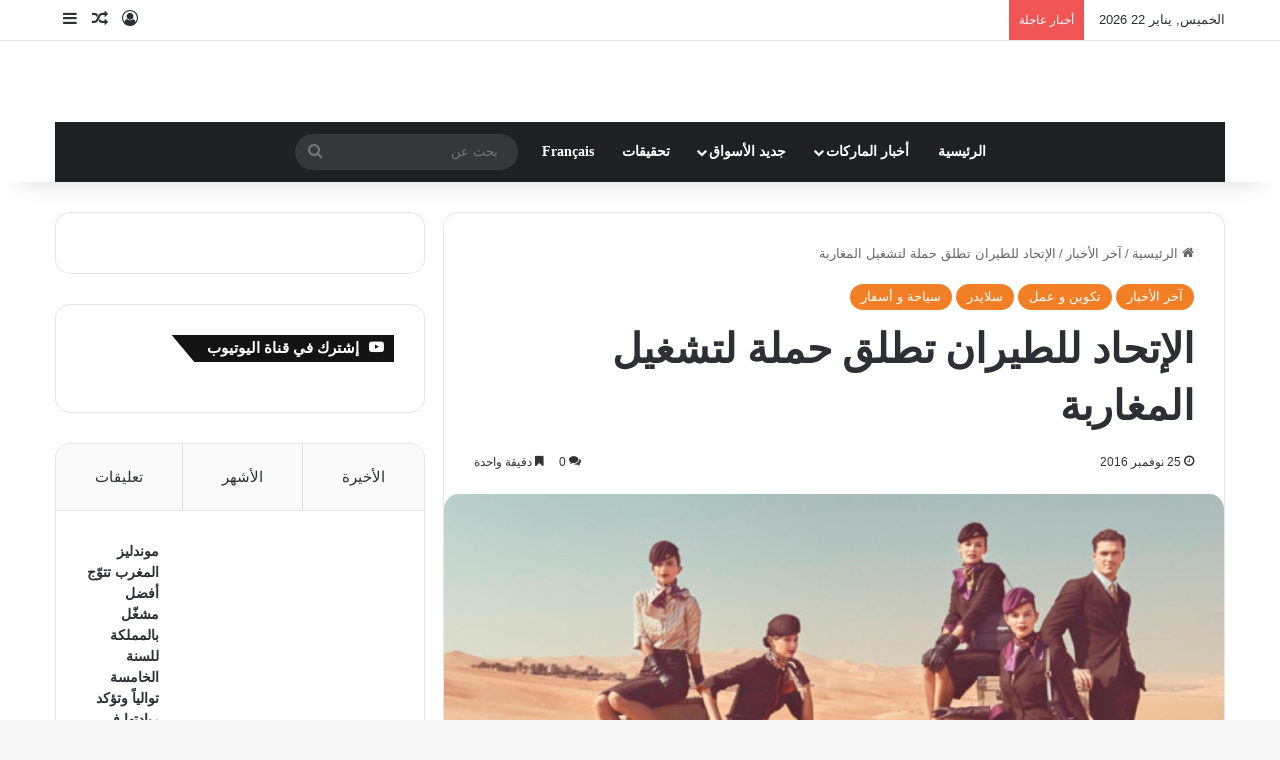

--- FILE ---
content_type: text/html; charset=UTF-8
request_url: https://ar.consonews.ma/739.html
body_size: 27891
content:
<!DOCTYPE html><html dir="rtl" lang="ar"
xmlns:fb="http://ogp.me/ns/fb#" class="" data-skin="light"><head><script data-no-optimize="1">var litespeed_docref=sessionStorage.getItem("litespeed_docref");litespeed_docref&&(Object.defineProperty(document,"referrer",{get:function(){return litespeed_docref}}),sessionStorage.removeItem("litespeed_docref"));</script> <meta charset="UTF-8" /><link rel="profile" href="https://gmpg.org/xfn/11" /><meta name='robots' content='index, follow, max-image-preview:large, max-snippet:-1, max-video-preview:-1' /><title>الإتحاد للطيران تطلق حملة لتشغيل المغاربة - موقع كونسونيوز</title><link rel="canonical" href="https://ar.consonews.ma/739.html" /><meta property="og:locale" content="ar_AR" /><meta property="og:type" content="article" /><meta property="og:title" content="الإتحاد للطيران تطلق حملة لتشغيل المغاربة - موقع كونسونيوز" /><meta property="og:description" content="هل تحلمون بمسيرة مهنية فوق السحاب؟ هل تحلمون بوظيفة في شركة للطيران؟ الإتحاد للطيران تمنحكم فرصة العمر: إذ تستعد الشركة الإماراتية لإطلاق حملة توظيف بالمغرب لأطقُم الطائرات. لهذا الغرض ستقام دورات للتقييم و التوظيف في فندق شيراتون بالدار البيضاء. و يتعلق الأمر بوظائف المضيفات و المضيفين و مسيري الطعام و المشروبات و طهاة الطائرات يومي &hellip;" /><meta property="og:url" content="https://ar.consonews.ma/739.html" /><meta property="og:site_name" content="موقع كونسونيوز" /><meta property="article:publisher" content="https://www.facebook.com/consonews/" /><meta property="article:published_time" content="2016-11-25T14:18:30+00:00" /><meta property="og:image" content="https://ar.consonews.ma/wp-content/uploads/2016/11/Etihad-staff.jpg" /><meta property="og:image:width" content="600" /><meta property="og:image:height" content="312" /><meta property="og:image:type" content="image/jpeg" /><meta name="author" content="كونسونيوز" /><meta name="twitter:card" content="summary_large_image" /><meta name="twitter:label1" content="كُتب بواسطة" /><meta name="twitter:data1" content="كونسونيوز" /> <script type="application/ld+json" class="yoast-schema-graph">{"@context":"https://schema.org","@graph":[{"@type":"Article","@id":"https://ar.consonews.ma/739.html#article","isPartOf":{"@id":"https://ar.consonews.ma/739.html"},"author":{"name":"كونسونيوز","@id":"https://ar.consonews.ma/#/schema/person/b6f5cf347a624b435cd9df2f2d51da20"},"headline":"الإتحاد للطيران تطلق حملة لتشغيل المغاربة","datePublished":"2016-11-25T14:18:30+00:00","mainEntityOfPage":{"@id":"https://ar.consonews.ma/739.html"},"wordCount":4,"commentCount":0,"image":{"@id":"https://ar.consonews.ma/739.html#primaryimage"},"thumbnailUrl":"https://ar.consonews.ma/wp-content/uploads/2016/11/Etihad-staff.jpg","keywords":["الإتحاد للطيران","الدار البيضاء","الوظيفة العمومية","شيراتون","طهاة","مضيفات","مضيفين","وظائف الشاغرة","وظيفة"],"articleSection":["آخر الأخبار","تكوين و عمل","سلايدر","سياحة و أسفار"],"inLanguage":"ar","potentialAction":[{"@type":"CommentAction","name":"Comment","target":["https://ar.consonews.ma/739.html#respond"]}]},{"@type":"WebPage","@id":"https://ar.consonews.ma/739.html","url":"https://ar.consonews.ma/739.html","name":"الإتحاد للطيران تطلق حملة لتشغيل المغاربة - موقع كونسونيوز","isPartOf":{"@id":"https://ar.consonews.ma/#website"},"primaryImageOfPage":{"@id":"https://ar.consonews.ma/739.html#primaryimage"},"image":{"@id":"https://ar.consonews.ma/739.html#primaryimage"},"thumbnailUrl":"https://ar.consonews.ma/wp-content/uploads/2016/11/Etihad-staff.jpg","datePublished":"2016-11-25T14:18:30+00:00","author":{"@id":"https://ar.consonews.ma/#/schema/person/b6f5cf347a624b435cd9df2f2d51da20"},"breadcrumb":{"@id":"https://ar.consonews.ma/739.html#breadcrumb"},"inLanguage":"ar","potentialAction":[{"@type":"ReadAction","target":["https://ar.consonews.ma/739.html"]}]},{"@type":"ImageObject","inLanguage":"ar","@id":"https://ar.consonews.ma/739.html#primaryimage","url":"https://ar.consonews.ma/wp-content/uploads/2016/11/Etihad-staff.jpg","contentUrl":"https://ar.consonews.ma/wp-content/uploads/2016/11/Etihad-staff.jpg","width":600,"height":312},{"@type":"BreadcrumbList","@id":"https://ar.consonews.ma/739.html#breadcrumb","itemListElement":[{"@type":"ListItem","position":1,"name":"Home","item":"https://ar.consonews.ma/"},{"@type":"ListItem","position":2,"name":"الإتحاد للطيران تطلق حملة لتشغيل المغاربة"}]},{"@type":"WebSite","@id":"https://ar.consonews.ma/#website","url":"https://ar.consonews.ma/","name":"موقع كونسونيوز","description":"أول موقع خاص بالمستهلك المغربي","potentialAction":[{"@type":"SearchAction","target":{"@type":"EntryPoint","urlTemplate":"https://ar.consonews.ma/?s={search_term_string}"},"query-input":{"@type":"PropertyValueSpecification","valueRequired":true,"valueName":"search_term_string"}}],"inLanguage":"ar"},{"@type":"Person","@id":"https://ar.consonews.ma/#/schema/person/b6f5cf347a624b435cd9df2f2d51da20","name":"كونسونيوز","image":{"@type":"ImageObject","inLanguage":"ar","@id":"https://ar.consonews.ma/#/schema/person/image/","url":"https://ar.consonews.ma/wp-content/litespeed/avatar/3017e65ee3f1aae5fbadc706afed49dd.jpg?ver=1768948948","contentUrl":"https://ar.consonews.ma/wp-content/litespeed/avatar/3017e65ee3f1aae5fbadc706afed49dd.jpg?ver=1768948948","caption":"كونسونيوز"}}]}</script> <link rel='dns-prefetch' href='//fonts.googleapis.com' /><link rel="alternate" type="application/rss+xml" title="موقع كونسونيوز &laquo; الخلاصة" href="https://ar.consonews.ma/feed" /><link rel="alternate" type="application/rss+xml" title="موقع كونسونيوز &laquo; خلاصة التعليقات" href="https://ar.consonews.ma/comments/feed" /><link rel="alternate" type="application/rss+xml" title="موقع كونسونيوز &laquo; الإتحاد للطيران تطلق حملة لتشغيل المغاربة خلاصة التعليقات" href="https://ar.consonews.ma/739.html/feed" /><style type="text/css">:root{				
			--tie-preset-gradient-1: linear-gradient(135deg, rgba(6, 147, 227, 1) 0%, rgb(155, 81, 224) 100%);
			--tie-preset-gradient-2: linear-gradient(135deg, rgb(122, 220, 180) 0%, rgb(0, 208, 130) 100%);
			--tie-preset-gradient-3: linear-gradient(135deg, rgba(252, 185, 0, 1) 0%, rgba(255, 105, 0, 1) 100%);
			--tie-preset-gradient-4: linear-gradient(135deg, rgba(255, 105, 0, 1) 0%, rgb(207, 46, 46) 100%);
			--tie-preset-gradient-5: linear-gradient(135deg, rgb(238, 238, 238) 0%, rgb(169, 184, 195) 100%);
			--tie-preset-gradient-6: linear-gradient(135deg, rgb(74, 234, 220) 0%, rgb(151, 120, 209) 20%, rgb(207, 42, 186) 40%, rgb(238, 44, 130) 60%, rgb(251, 105, 98) 80%, rgb(254, 248, 76) 100%);
			--tie-preset-gradient-7: linear-gradient(135deg, rgb(255, 206, 236) 0%, rgb(152, 150, 240) 100%);
			--tie-preset-gradient-8: linear-gradient(135deg, rgb(254, 205, 165) 0%, rgb(254, 45, 45) 50%, rgb(107, 0, 62) 100%);
			--tie-preset-gradient-9: linear-gradient(135deg, rgb(255, 203, 112) 0%, rgb(199, 81, 192) 50%, rgb(65, 88, 208) 100%);
			--tie-preset-gradient-10: linear-gradient(135deg, rgb(255, 245, 203) 0%, rgb(182, 227, 212) 50%, rgb(51, 167, 181) 100%);
			--tie-preset-gradient-11: linear-gradient(135deg, rgb(202, 248, 128) 0%, rgb(113, 206, 126) 100%);
			--tie-preset-gradient-12: linear-gradient(135deg, rgb(2, 3, 129) 0%, rgb(40, 116, 252) 100%);
			--tie-preset-gradient-13: linear-gradient(135deg, #4D34FA, #ad34fa);
			--tie-preset-gradient-14: linear-gradient(135deg, #0057FF, #31B5FF);
			--tie-preset-gradient-15: linear-gradient(135deg, #FF007A, #FF81BD);
			--tie-preset-gradient-16: linear-gradient(135deg, #14111E, #4B4462);
			--tie-preset-gradient-17: linear-gradient(135deg, #F32758, #FFC581);

			
					--main-nav-background: #1f2024;
					--main-nav-secondry-background: rgba(0,0,0,0.2);
					--main-nav-primary-color: #0088ff;
					--main-nav-contrast-primary-color: #FFFFFF;
					--main-nav-text-color: #FFFFFF;
					--main-nav-secondry-text-color: rgba(225,255,255,0.5);
					--main-nav-main-border-color: rgba(255,255,255,0.07);
					--main-nav-secondry-border-color: rgba(255,255,255,0.04);
				
			}</style><link rel="alternate" title="oEmbed (JSON)" type="application/json+oembed" href="https://ar.consonews.ma/wp-json/oembed/1.0/embed?url=https%3A%2F%2Far.consonews.ma%2F739.html" /><link rel="alternate" title="oEmbed (XML)" type="text/xml+oembed" href="https://ar.consonews.ma/wp-json/oembed/1.0/embed?url=https%3A%2F%2Far.consonews.ma%2F739.html&#038;format=xml" /><style>.lazyload,
			.lazyloading {
				max-width: 100%;
			}</style><meta name="viewport" content="width=device-width, initial-scale=1.0" /><style id='wp-img-auto-sizes-contain-inline-css' type='text/css'>img:is([sizes=auto i],[sizes^="auto," i]){contain-intrinsic-size:3000px 1500px}
/*# sourceURL=wp-img-auto-sizes-contain-inline-css */</style><link data-optimized="2" rel="stylesheet" href="https://ar.consonews.ma/wp-content/litespeed/css/64ded1bbe633b655c7d9f106041c973e.css?ver=a2902" /><style id='global-styles-inline-css' type='text/css'>:root{--wp--preset--aspect-ratio--square: 1;--wp--preset--aspect-ratio--4-3: 4/3;--wp--preset--aspect-ratio--3-4: 3/4;--wp--preset--aspect-ratio--3-2: 3/2;--wp--preset--aspect-ratio--2-3: 2/3;--wp--preset--aspect-ratio--16-9: 16/9;--wp--preset--aspect-ratio--9-16: 9/16;--wp--preset--color--black: #000000;--wp--preset--color--cyan-bluish-gray: #abb8c3;--wp--preset--color--white: #ffffff;--wp--preset--color--pale-pink: #f78da7;--wp--preset--color--vivid-red: #cf2e2e;--wp--preset--color--luminous-vivid-orange: #ff6900;--wp--preset--color--luminous-vivid-amber: #fcb900;--wp--preset--color--light-green-cyan: #7bdcb5;--wp--preset--color--vivid-green-cyan: #00d084;--wp--preset--color--pale-cyan-blue: #8ed1fc;--wp--preset--color--vivid-cyan-blue: #0693e3;--wp--preset--color--vivid-purple: #9b51e0;--wp--preset--color--global-color: #f27e26;--wp--preset--gradient--vivid-cyan-blue-to-vivid-purple: linear-gradient(135deg,rgb(6,147,227) 0%,rgb(155,81,224) 100%);--wp--preset--gradient--light-green-cyan-to-vivid-green-cyan: linear-gradient(135deg,rgb(122,220,180) 0%,rgb(0,208,130) 100%);--wp--preset--gradient--luminous-vivid-amber-to-luminous-vivid-orange: linear-gradient(135deg,rgb(252,185,0) 0%,rgb(255,105,0) 100%);--wp--preset--gradient--luminous-vivid-orange-to-vivid-red: linear-gradient(135deg,rgb(255,105,0) 0%,rgb(207,46,46) 100%);--wp--preset--gradient--very-light-gray-to-cyan-bluish-gray: linear-gradient(135deg,rgb(238,238,238) 0%,rgb(169,184,195) 100%);--wp--preset--gradient--cool-to-warm-spectrum: linear-gradient(135deg,rgb(74,234,220) 0%,rgb(151,120,209) 20%,rgb(207,42,186) 40%,rgb(238,44,130) 60%,rgb(251,105,98) 80%,rgb(254,248,76) 100%);--wp--preset--gradient--blush-light-purple: linear-gradient(135deg,rgb(255,206,236) 0%,rgb(152,150,240) 100%);--wp--preset--gradient--blush-bordeaux: linear-gradient(135deg,rgb(254,205,165) 0%,rgb(254,45,45) 50%,rgb(107,0,62) 100%);--wp--preset--gradient--luminous-dusk: linear-gradient(135deg,rgb(255,203,112) 0%,rgb(199,81,192) 50%,rgb(65,88,208) 100%);--wp--preset--gradient--pale-ocean: linear-gradient(135deg,rgb(255,245,203) 0%,rgb(182,227,212) 50%,rgb(51,167,181) 100%);--wp--preset--gradient--electric-grass: linear-gradient(135deg,rgb(202,248,128) 0%,rgb(113,206,126) 100%);--wp--preset--gradient--midnight: linear-gradient(135deg,rgb(2,3,129) 0%,rgb(40,116,252) 100%);--wp--preset--font-size--small: 13px;--wp--preset--font-size--medium: 20px;--wp--preset--font-size--large: 36px;--wp--preset--font-size--x-large: 42px;--wp--preset--spacing--20: 0.44rem;--wp--preset--spacing--30: 0.67rem;--wp--preset--spacing--40: 1rem;--wp--preset--spacing--50: 1.5rem;--wp--preset--spacing--60: 2.25rem;--wp--preset--spacing--70: 3.38rem;--wp--preset--spacing--80: 5.06rem;--wp--preset--shadow--natural: 6px 6px 9px rgba(0, 0, 0, 0.2);--wp--preset--shadow--deep: 12px 12px 50px rgba(0, 0, 0, 0.4);--wp--preset--shadow--sharp: 6px 6px 0px rgba(0, 0, 0, 0.2);--wp--preset--shadow--outlined: 6px 6px 0px -3px rgb(255, 255, 255), 6px 6px rgb(0, 0, 0);--wp--preset--shadow--crisp: 6px 6px 0px rgb(0, 0, 0);}:where(.is-layout-flex){gap: 0.5em;}:where(.is-layout-grid){gap: 0.5em;}body .is-layout-flex{display: flex;}.is-layout-flex{flex-wrap: wrap;align-items: center;}.is-layout-flex > :is(*, div){margin: 0;}body .is-layout-grid{display: grid;}.is-layout-grid > :is(*, div){margin: 0;}:where(.wp-block-columns.is-layout-flex){gap: 2em;}:where(.wp-block-columns.is-layout-grid){gap: 2em;}:where(.wp-block-post-template.is-layout-flex){gap: 1.25em;}:where(.wp-block-post-template.is-layout-grid){gap: 1.25em;}.has-black-color{color: var(--wp--preset--color--black) !important;}.has-cyan-bluish-gray-color{color: var(--wp--preset--color--cyan-bluish-gray) !important;}.has-white-color{color: var(--wp--preset--color--white) !important;}.has-pale-pink-color{color: var(--wp--preset--color--pale-pink) !important;}.has-vivid-red-color{color: var(--wp--preset--color--vivid-red) !important;}.has-luminous-vivid-orange-color{color: var(--wp--preset--color--luminous-vivid-orange) !important;}.has-luminous-vivid-amber-color{color: var(--wp--preset--color--luminous-vivid-amber) !important;}.has-light-green-cyan-color{color: var(--wp--preset--color--light-green-cyan) !important;}.has-vivid-green-cyan-color{color: var(--wp--preset--color--vivid-green-cyan) !important;}.has-pale-cyan-blue-color{color: var(--wp--preset--color--pale-cyan-blue) !important;}.has-vivid-cyan-blue-color{color: var(--wp--preset--color--vivid-cyan-blue) !important;}.has-vivid-purple-color{color: var(--wp--preset--color--vivid-purple) !important;}.has-black-background-color{background-color: var(--wp--preset--color--black) !important;}.has-cyan-bluish-gray-background-color{background-color: var(--wp--preset--color--cyan-bluish-gray) !important;}.has-white-background-color{background-color: var(--wp--preset--color--white) !important;}.has-pale-pink-background-color{background-color: var(--wp--preset--color--pale-pink) !important;}.has-vivid-red-background-color{background-color: var(--wp--preset--color--vivid-red) !important;}.has-luminous-vivid-orange-background-color{background-color: var(--wp--preset--color--luminous-vivid-orange) !important;}.has-luminous-vivid-amber-background-color{background-color: var(--wp--preset--color--luminous-vivid-amber) !important;}.has-light-green-cyan-background-color{background-color: var(--wp--preset--color--light-green-cyan) !important;}.has-vivid-green-cyan-background-color{background-color: var(--wp--preset--color--vivid-green-cyan) !important;}.has-pale-cyan-blue-background-color{background-color: var(--wp--preset--color--pale-cyan-blue) !important;}.has-vivid-cyan-blue-background-color{background-color: var(--wp--preset--color--vivid-cyan-blue) !important;}.has-vivid-purple-background-color{background-color: var(--wp--preset--color--vivid-purple) !important;}.has-black-border-color{border-color: var(--wp--preset--color--black) !important;}.has-cyan-bluish-gray-border-color{border-color: var(--wp--preset--color--cyan-bluish-gray) !important;}.has-white-border-color{border-color: var(--wp--preset--color--white) !important;}.has-pale-pink-border-color{border-color: var(--wp--preset--color--pale-pink) !important;}.has-vivid-red-border-color{border-color: var(--wp--preset--color--vivid-red) !important;}.has-luminous-vivid-orange-border-color{border-color: var(--wp--preset--color--luminous-vivid-orange) !important;}.has-luminous-vivid-amber-border-color{border-color: var(--wp--preset--color--luminous-vivid-amber) !important;}.has-light-green-cyan-border-color{border-color: var(--wp--preset--color--light-green-cyan) !important;}.has-vivid-green-cyan-border-color{border-color: var(--wp--preset--color--vivid-green-cyan) !important;}.has-pale-cyan-blue-border-color{border-color: var(--wp--preset--color--pale-cyan-blue) !important;}.has-vivid-cyan-blue-border-color{border-color: var(--wp--preset--color--vivid-cyan-blue) !important;}.has-vivid-purple-border-color{border-color: var(--wp--preset--color--vivid-purple) !important;}.has-vivid-cyan-blue-to-vivid-purple-gradient-background{background: var(--wp--preset--gradient--vivid-cyan-blue-to-vivid-purple) !important;}.has-light-green-cyan-to-vivid-green-cyan-gradient-background{background: var(--wp--preset--gradient--light-green-cyan-to-vivid-green-cyan) !important;}.has-luminous-vivid-amber-to-luminous-vivid-orange-gradient-background{background: var(--wp--preset--gradient--luminous-vivid-amber-to-luminous-vivid-orange) !important;}.has-luminous-vivid-orange-to-vivid-red-gradient-background{background: var(--wp--preset--gradient--luminous-vivid-orange-to-vivid-red) !important;}.has-very-light-gray-to-cyan-bluish-gray-gradient-background{background: var(--wp--preset--gradient--very-light-gray-to-cyan-bluish-gray) !important;}.has-cool-to-warm-spectrum-gradient-background{background: var(--wp--preset--gradient--cool-to-warm-spectrum) !important;}.has-blush-light-purple-gradient-background{background: var(--wp--preset--gradient--blush-light-purple) !important;}.has-blush-bordeaux-gradient-background{background: var(--wp--preset--gradient--blush-bordeaux) !important;}.has-luminous-dusk-gradient-background{background: var(--wp--preset--gradient--luminous-dusk) !important;}.has-pale-ocean-gradient-background{background: var(--wp--preset--gradient--pale-ocean) !important;}.has-electric-grass-gradient-background{background: var(--wp--preset--gradient--electric-grass) !important;}.has-midnight-gradient-background{background: var(--wp--preset--gradient--midnight) !important;}.has-small-font-size{font-size: var(--wp--preset--font-size--small) !important;}.has-medium-font-size{font-size: var(--wp--preset--font-size--medium) !important;}.has-large-font-size{font-size: var(--wp--preset--font-size--large) !important;}.has-x-large-font-size{font-size: var(--wp--preset--font-size--x-large) !important;}
/*# sourceURL=global-styles-inline-css */</style><style id='classic-theme-styles-inline-css' type='text/css'>/*! This file is auto-generated */
.wp-block-button__link{color:#fff;background-color:#32373c;border-radius:9999px;box-shadow:none;text-decoration:none;padding:calc(.667em + 2px) calc(1.333em + 2px);font-size:1.125em}.wp-block-file__button{background:#32373c;color:#fff;text-decoration:none}
/*# sourceURL=/wp-includes/css/classic-themes.min.css */</style><style id='tie-theme-child-css-inline-css' type='text/css'>.wf-active body{font-family: 'Almarai';}.logo-text,h1,h2,h3,h4,h5,h6,.the-subtitle{font-family: Droid Arabic Kufi;}#main-nav .main-menu > ul > li > a{font-family: Noto Sans Kufi Arabic;}#tie-wrapper .mag-box.big-post-left-box li:not(:first-child) .post-title,#tie-wrapper .mag-box.big-post-top-box li:not(:first-child) .post-title,#tie-wrapper .mag-box.half-box li:not(:first-child) .post-title,#tie-wrapper .mag-box.big-thumb-left-box li:not(:first-child) .post-title,#tie-wrapper .mag-box.scrolling-box .slide .post-title,#tie-wrapper .mag-box.miscellaneous-box li:not(:first-child) .post-title{font-weight: 500;}:root:root{--brand-color: #f27e26;--dark-brand-color: #c04c00;--bright-color: #FFFFFF;--base-color: #2c2f34;}#reading-position-indicator{box-shadow: 0 0 10px rgba( 242,126,38,0.7);}:root:root{--brand-color: #f27e26;--dark-brand-color: #c04c00;--bright-color: #FFFFFF;--base-color: #2c2f34;}#reading-position-indicator{box-shadow: 0 0 10px rgba( 242,126,38,0.7);}#header-notification-bar{background: var( --tie-preset-gradient-13 );}#header-notification-bar{--tie-buttons-color: #FFFFFF;--tie-buttons-border-color: #FFFFFF;--tie-buttons-hover-color: #e1e1e1;--tie-buttons-hover-text: #000000;}#header-notification-bar{--tie-buttons-text: #000000;}body .mag-box .breaking,body .social-icons-widget .social-icons-item .social-link,body .widget_product_tag_cloud a,body .widget_tag_cloud a,body .post-tags a,body .widget_layered_nav_filters a,body .post-bottom-meta-title,body .post-bottom-meta a,body .post-cat,body .show-more-button,body #instagram-link.is-expanded .follow-button,body .cat-counter a + span,body .mag-box-options .slider-arrow-nav a,body .main-menu .cats-horizontal li a,body #instagram-link.is-compact,body .pages-numbers a,body .pages-nav-item,body .bp-pagination-links .page-numbers,body .fullwidth-area .widget_tag_cloud .tagcloud a,body ul.breaking-news-nav li.jnt-prev,body ul.breaking-news-nav li.jnt-next,body #tie-popup-search-mobile table.gsc-search-box{border-radius: 35px;}body .mag-box ul.breaking-news-nav li{border: 0 !important;}body #instagram-link.is-compact{padding-right: 40px;padding-left: 40px;}body .post-bottom-meta-title,body .post-bottom-meta a,body .more-link{padding-right: 15px;padding-left: 15px;}body #masonry-grid .container-wrapper .post-thumb img{border-radius: 0px;}body .video-thumbnail,body .review-item,body .review-summary,body .user-rate-wrap,body textarea,body input,body select{border-radius: 5px;}body .post-content-slideshow,body #tie-read-next,body .prev-next-post-nav .post-thumb,body .post-thumb img,body .container-wrapper,body .tie-popup-container .container-wrapper,body .widget,body .tie-grid-slider .grid-item,body .slider-vertical-navigation .slide,body .boxed-slider:not(.tie-grid-slider) .slide,body .buddypress-wrap .activity-list .load-more a,body .buddypress-wrap .activity-list .load-newest a,body .woocommerce .products .product .product-img img,body .woocommerce .products .product .product-img,body .woocommerce .woocommerce-tabs,body .woocommerce div.product .related.products,body .woocommerce div.product .up-sells.products,body .woocommerce .cart_totals,.woocommerce .cross-sells,body .big-thumb-left-box-inner,body .miscellaneous-box .posts-items li:first-child,body .single-big-img,body .masonry-with-spaces .container-wrapper .slide,body .news-gallery-items li .post-thumb,body .scroll-2-box .slide,.magazine1.archive:not(.bbpress) .entry-header-outer,.magazine1.search .entry-header-outer,.magazine1.archive:not(.bbpress) .mag-box .container-wrapper,.magazine1.search .mag-box .container-wrapper,body.magazine1 .entry-header-outer + .mag-box,body .digital-rating-static,body .entry q,body .entry blockquote,body #instagram-link.is-expanded,body.single-post .featured-area,body.post-layout-8 #content,body .footer-boxed-widget-area,body .tie-video-main-slider,body .post-thumb-overlay,body .widget_media_image img,body .stream-item-mag img,body .media-page-layout .post-element{border-radius: 15px;}#subcategories-section .container-wrapper{border-radius: 15px !important;margin-top: 15px !important;border-top-width: 1px !important;}@media (max-width: 767px) {.tie-video-main-slider iframe{border-top-right-radius: 15px;border-top-left-radius: 15px;}}.magazine1.archive:not(.bbpress) .mag-box .container-wrapper,.magazine1.search .mag-box .container-wrapper{margin-top: 15px;border-top-width: 1px;}body .section-wrapper:not(.container-full) .wide-slider-wrapper .slider-main-container,body .section-wrapper:not(.container-full) .wide-slider-three-slids-wrapper{border-radius: 15px;overflow: hidden;}body .wide-slider-nav-wrapper,body .share-buttons-bottom,body .first-post-gradient li:first-child .post-thumb:after,body .scroll-2-box .post-thumb:after{border-bottom-left-radius: 15px;border-bottom-right-radius: 15px;}body .main-menu .menu-sub-content,body .comp-sub-menu{border-bottom-left-radius: 10px;border-bottom-right-radius: 10px;}body.single-post .featured-area{overflow: hidden;}body #check-also-box.check-also-left{border-top-right-radius: 15px;border-bottom-right-radius: 15px;}body #check-also-box.check-also-right{border-top-left-radius: 15px;border-bottom-left-radius: 15px;}body .mag-box .breaking-news-nav li:last-child{border-top-right-radius: 35px;border-bottom-right-radius: 35px;}body .mag-box .breaking-title:before{border-top-right-radius: 35px;border-bottom-right-radius: 35px;}body .tabs li:last-child a,body .full-overlay-title li:not(.no-post-thumb) .block-title-overlay{border-top-left-radius: 15px;}body .center-overlay-title li:not(.no-post-thumb) .block-title-overlay,body .tabs li:first-child a{border-top-right-radius: 15px;}
/*# sourceURL=tie-theme-child-css-inline-css */</style> <script type="litespeed/javascript" data-src="https://ar.consonews.ma/wp-includes/js/jquery/jquery.min.js" id="jquery-core-js"></script> <link rel="https://api.w.org/" href="https://ar.consonews.ma/wp-json/" /><link rel="alternate" title="JSON" type="application/json" href="https://ar.consonews.ma/wp-json/wp/v2/posts/739" /><link rel="EditURI" type="application/rsd+xml" title="RSD" href="https://ar.consonews.ma/xmlrpc.php?rsd" /><meta name="generator" content="WordPress 6.9" /><link rel='shortlink' href='https://ar.consonews.ma/?p=739' /><meta property="fb:app_id" content="670672673010100"/>
 <script type="litespeed/javascript">(function(i,s,o,g,r,a,m){i.GoogleAnalyticsObject=r;i[r]=i[r]||function(){(i[r].q=i[r].q||[]).push(arguments)},i[r].l=1*new Date();a=s.createElement(o),m=s.getElementsByTagName(o)[0];a.async=1;a.src=g;m.parentNode.insertBefore(a,m)})(window,document,'script','https://www.google-analytics.com/analytics.js','ga');ga('create','UA-77123150-1','auto');ga('send','pageview')</script> <style>html:not(.dark-skin) .light-skin{--wmvp-playlist-head-bg: var(--brand-color);--wmvp-playlist-head-color: var(--bright-color);--wmvp-current-video-bg: #f2f4f5;--wmvp-current-video-color: #000;--wmvp-playlist-bg: #fff;--wmvp-playlist-color: #000;--wmvp-playlist-outer-border: 1px solid rgba(0,0,0,0.07);--wmvp-playlist-inner-border-color: rgba(0,0,0,0.07);}</style><style>.dark-skin{--wmvp-playlist-head-bg: #131416;--wmvp-playlist-head-color: #fff;--wmvp-current-video-bg: #24262a;--wmvp-current-video-color: #fff;--wmvp-playlist-bg: #1a1b1f;--wmvp-playlist-color: #fff;--wmvp-playlist-outer-border: 1px solid rgba(0,0,0,0.07);--wmvp-playlist-inner-border-color: rgba(255,255,255,0.05);}</style> <script type="litespeed/javascript">document.documentElement.className=document.documentElement.className.replace('no-js','js')</script> <style>.no-js img.lazyload {
				display: none;
			}

			figure.wp-block-image img.lazyloading {
				min-width: 150px;
			}

			.lazyload,
			.lazyloading {
				--smush-placeholder-width: 100px;
				--smush-placeholder-aspect-ratio: 1/1;
				width: var(--smush-image-width, var(--smush-placeholder-width)) !important;
				aspect-ratio: var(--smush-image-aspect-ratio, var(--smush-placeholder-aspect-ratio)) !important;
			}

						.lazyload, .lazyloading {
				opacity: 0;
			}

			.lazyloaded {
				opacity: 1;
				transition: opacity 400ms;
				transition-delay: 0ms;
			}</style><meta http-equiv="X-UA-Compatible" content="IE=edge"><link rel="amphtml" href="https://ar.consonews.ma/739.html?amp=1"><link rel="icon" href="https://ar.consonews.ma/wp-content/uploads/2016/11/cropped-favico-32x32.png" sizes="32x32" /><link rel="icon" href="https://ar.consonews.ma/wp-content/uploads/2016/11/cropped-favico-192x192.png" sizes="192x192" /><link rel="apple-touch-icon" href="https://ar.consonews.ma/wp-content/uploads/2016/11/cropped-favico-180x180.png" /><meta name="msapplication-TileImage" content="https://ar.consonews.ma/wp-content/uploads/2016/11/cropped-favico-270x270.png" /></head><body id="tie-body" class="rtl wp-singular post-template-default single single-post postid-739 single-format-standard wp-theme-jannah wp-child-theme-jannah-child wrapper-has-shadow block-head-4 block-head-6 magazine3 magazine1 is-thumb-overlay-disabled is-desktop is-header-layout-2 has-header-ad sidebar-left has-sidebar post-layout-1 narrow-title-narrow-media has-mobile-share"><div class="background-overlay"><div id="tie-container" class="site tie-container"><div id="tie-wrapper"><header id="theme-header" class="theme-header header-layout-2 main-nav-dark main-nav-default-dark main-nav-below main-nav-boxed has-stream-item top-nav-active top-nav-light top-nav-default-light top-nav-above has-shadow has-normal-width-logo mobile-header-default"><nav id="top-nav"  class="has-date-breaking-components top-nav header-nav has-breaking-news" aria-label="الشريط العلوي"><div class="container"><div class="topbar-wrapper"><div class="topbar-today-date">
الخميس, يناير 22 2026</div><div class="tie-alignleft"><div class="breaking controls-is-active"><span class="breaking-title">
<span class="tie-icon-bolt breaking-icon" aria-hidden="true"></span>
<span class="breaking-title-text">أخبار عاجلة</span>
</span><ul id="breaking-news-in-header" class="breaking-news" data-type="reveal" data-arrows="true"><li class="news-item">
<a href="https://ar.consonews.ma/25024.html">موندليز المغرب تتوّج أفضل مشغّل بالمملكة للسنة الخامسة توالياً وتؤكد ريادتها في تدبير الموارد البشرية</a></li><li class="news-item">
<a href="https://ar.consonews.ma/25020.html">لوسيور كريسطال تعزز حضورها الترابي وتدعم فلاحي قلعة السراغنة في المعرض الوطني للزيتون بالعطاوية</a></li><li class="news-item">
<a href="https://ar.consonews.ma/25016.html">WAM Morocco بالأرقام: أكثر من 60 قائداً عالمياً و45 ساعة محتوى ترسم ملامح الصناعة والتنقلات المستقبلية بالدار البيضاء</a></li><li class="news-item">
<a href="https://ar.consonews.ma/25011.html">جروهي تدعم قرية الأطفال Sos بدار بوعزة بتجهيز منزل عائلي مستدام</a></li><li class="news-item">
<a href="https://ar.consonews.ma/24983.html">في الدار البيضاء، تتزايد أسعار اللحوم الحمراء بينما تبقى أسعار الفواكه والخضروات مستقرة بشكل عام</a></li><li class="news-item">
<a href="https://ar.consonews.ma/24959.html">إنفيديا تتألق في قمة الماركات العالمية، التكنولوجيا تعزز هيمنتها</a></li><li class="news-item">
<a href="https://ar.consonews.ma/24980.html">المخدّرات النفسية: أكثر من أربعة ملايين قرص مُصادرة في المغرب خلال ثلاث سنوات</a></li><li class="news-item">
<a href="https://ar.consonews.ma/24974.html">ضريبة السكن وضريبة الخدمات الجماعية: 31 يناير، آخر موعد للإعلان عن التغييرات العقارية</a></li><li class="news-item">
<a href="https://ar.consonews.ma/24997.html">مايكل ميسترود يُعين نائباً للرئيس الإقليمي ومديراً عاماً لمنتجع فور سيزونز مراكش</a></li><li class="news-item">
<a href="https://ar.consonews.ma/24988.html">الصين تُدخل الروبوتات البشرية إلى المدارس للتدريب والتكوين!</a></li></ul></div></div><div class="tie-alignright"><ul class="components"><li class=" popup-login-icon menu-item custom-menu-link">
<a href="#" class="lgoin-btn tie-popup-trigger">
<span class="tie-icon-author" aria-hidden="true"></span>
<span class="screen-reader-text">تسجيل الدخول</span>			</a></li><li class="random-post-icon menu-item custom-menu-link">
<a href="/739.html?random-post=1" class="random-post" title="مقال عشوائي" rel="nofollow">
<span class="tie-icon-random" aria-hidden="true"></span>
<span class="screen-reader-text">مقال عشوائي</span>
</a></li><li class="side-aside-nav-icon menu-item custom-menu-link">
<a href="#">
<span class="tie-icon-navicon" aria-hidden="true"></span>
<span class="screen-reader-text">إضافة عمود جانبي</span>
</a></li></ul></div></div></div></nav><div class="container header-container"><div class="tie-row logo-row"><div class="logo-wrapper"><div class="tie-col-md-4 logo-container clearfix"><div id="mobile-header-components-area_1" class="mobile-header-components"><ul class="components"><li class="mobile-component_menu custom-menu-link"><a href="#" id="mobile-menu-icon" class=""><span class="tie-mobile-menu-icon nav-icon is-layout-1"></span><span class="screen-reader-text">القائمة</span></a></li></ul></div><div id="logo" class="image-logo" style="margin-top: 5px; margin-bottom: 5px;">
<a title="موقع كونسونيوز" href="https://ar.consonews.ma/">
<picture class="tie-logo-default tie-logo-picture">
<source class="tie-logo-source-default tie-logo-source" data-srcset="https://ar.consonews.ma/wp-content/uploads/2016/10/CONSONEWS-LOGO-VA.jpg">
<img class="tie-logo-img-default tie-logo-img lazyload" data-src="https://ar.consonews.ma/wp-content/uploads/2016/10/CONSONEWS-LOGO-VA.jpg" alt="موقع كونسونيوز" width="50" height="120" style="--smush-placeholder-width: 50px; --smush-placeholder-aspect-ratio: 50/120;max-height:120px; width: auto;" src="[data-uri]" />
</picture>
</a></div><div id="mobile-header-components-area_2" class="mobile-header-components"><ul class="components"><li class="mobile-component_search custom-menu-link">
<a href="#" class="tie-search-trigger-mobile">
<span class="tie-icon-search tie-search-icon" aria-hidden="true"></span>
<span class="screen-reader-text">بحث عن</span>
</a></li></ul></div></div></div><div class="tie-col-md-8 stream-item stream-item-top-wrapper"><div class="stream-item-top"><div class="stream-item-size" style=""><script type="litespeed/javascript" data-src='https://www.googletagservices.com/tag/js/gpt.js'>googletag.pubads().definePassback('/24094414/header-FR', [[300, 150], [900, 250], [300, 100], [300, 50], [728, 90], [970, 250], [300, 250], [970, 90]]).display();</script></div></div></div></div></div><div class="main-nav-wrapper"><nav id="main-nav" data-skin="search-in-main-nav" class="main-nav header-nav live-search-parent menu-style-default menu-style-solid-bg"  aria-label="القائمة الرئيسية"><div class="container"><div class="main-menu-wrapper"><div id="menu-components-wrap"><div class="main-menu main-menu-wrap"><div id="main-nav-menu" class="main-menu header-menu"><ul id="menu-%d8%a7%d9%84%d8%b1%d8%a6%d9%8a%d8%b3%d9%8a%d8%a9" class="menu"><li id="menu-item-12" class="menu-item menu-item-type-custom menu-item-object-custom menu-item-12"><a href="/">الرئيسية</a></li><li id="menu-item-13" class="menu-item menu-item-type-taxonomy menu-item-object-category current-post-ancestor menu-item-has-children menu-item-13"><a href="https://ar.consonews.ma/category/news">أخبار الماركات</a><ul class="sub-menu menu-sub-content"><li id="menu-item-3819" class="menu-item menu-item-type-taxonomy menu-item-object-category menu-item-3819"><a href="https://ar.consonews.ma/category/news/food-boissons">أكل و شرب</a></li><li id="menu-item-3821" class="menu-item menu-item-type-taxonomy menu-item-object-category menu-item-3821"><a href="https://ar.consonews.ma/category/news/hightech">تكنولوجيات</a></li><li id="menu-item-3820" class="menu-item menu-item-type-taxonomy menu-item-object-category menu-item-3820"><a href="https://ar.consonews.ma/category/news/maison-famille">العائلة و المنزل</a></li><li id="menu-item-3822" class="menu-item menu-item-type-taxonomy menu-item-object-category current-post-ancestor current-menu-parent current-post-parent menu-item-3822"><a href="https://ar.consonews.ma/category/news/formation-carriere">تكوين و عمل</a></li><li id="menu-item-3823" class="menu-item menu-item-type-taxonomy menu-item-object-category menu-item-3823"><a href="https://ar.consonews.ma/category/news/culture">ثقافة و ترفيه</a></li><li id="menu-item-3824" class="menu-item menu-item-type-taxonomy menu-item-object-category menu-item-3824"><a href="https://ar.consonews.ma/category/news/service-public">شأن محلي</a></li><li id="menu-item-3826" class="menu-item menu-item-type-taxonomy menu-item-object-category current-post-ancestor current-menu-parent current-post-parent menu-item-3826"><a href="https://ar.consonews.ma/category/news/voyages-hotels">سياحة و أسفار</a></li><li id="menu-item-3825" class="menu-item menu-item-type-taxonomy menu-item-object-category menu-item-3825"><a href="https://ar.consonews.ma/category/news/immobilier">سكن</a></li><li id="menu-item-3829" class="menu-item menu-item-type-taxonomy menu-item-object-category menu-item-3829"><a href="https://ar.consonews.ma/category/news/auto-moto">محركات</a></li><li id="menu-item-3827" class="menu-item menu-item-type-taxonomy menu-item-object-category menu-item-3827"><a href="https://ar.consonews.ma/category/news/sante-bien-etre">صحة و رشاقة</a></li><li id="menu-item-3828" class="menu-item menu-item-type-taxonomy menu-item-object-category menu-item-3828"><a href="https://ar.consonews.ma/category/news/finances-credit">قروض و تمويلات</a></li><li id="menu-item-3830" class="menu-item menu-item-type-taxonomy menu-item-object-category menu-item-3830"><a href="https://ar.consonews.ma/category/news/mode-beaute">موضة و جمال</a></li></ul></li><li id="menu-item-10" class="menu-item menu-item-type-taxonomy menu-item-object-category menu-item-has-children menu-item-10"><a href="https://ar.consonews.ma/category/lancements">جديد الأسواق</a><ul class="sub-menu menu-sub-content"><li id="menu-item-3831" class="menu-item menu-item-type-taxonomy menu-item-object-category menu-item-3831"><a href="https://ar.consonews.ma/category/lancements/food-boissons-lancements">أكل و شرب</a></li><li id="menu-item-3832" class="menu-item menu-item-type-taxonomy menu-item-object-category menu-item-3832"><a href="https://ar.consonews.ma/category/lancements/maison-famille-lancements">العائلة و المنزل</a></li><li id="menu-item-3833" class="menu-item menu-item-type-taxonomy menu-item-object-category menu-item-3833"><a href="https://ar.consonews.ma/category/lancements/hightech-lancements">تكنولوجيات</a></li><li id="menu-item-3834" class="menu-item menu-item-type-taxonomy menu-item-object-category menu-item-3834"><a href="https://ar.consonews.ma/category/lancements/formation-carriere-lancements">تكوين و عمل</a></li><li id="menu-item-3835" class="menu-item menu-item-type-taxonomy menu-item-object-category menu-item-3835"><a href="https://ar.consonews.ma/category/lancements/culture-lancements">ثقافة و ترفيه</a></li><li id="menu-item-3837" class="menu-item menu-item-type-taxonomy menu-item-object-category menu-item-3837"><a href="https://ar.consonews.ma/category/lancements/immobilier-logement">سكن</a></li><li id="menu-item-3838" class="menu-item menu-item-type-taxonomy menu-item-object-category menu-item-3838"><a href="https://ar.consonews.ma/category/lancements/voyages-hotels-lancements">سياحة و أسفار</a></li><li id="menu-item-3836" class="menu-item menu-item-type-taxonomy menu-item-object-category menu-item-3836"><a href="https://ar.consonews.ma/category/lancements/service-public-lancements">شأن محلي</a></li><li id="menu-item-3839" class="menu-item menu-item-type-taxonomy menu-item-object-category menu-item-3839"><a href="https://ar.consonews.ma/category/lancements/sant-bien-etre">صحة و رشاقة</a></li><li id="menu-item-3840" class="menu-item menu-item-type-taxonomy menu-item-object-category menu-item-3840"><a href="https://ar.consonews.ma/category/lancements/finances-credit-lancements">قروض و تمويلات</a></li><li id="menu-item-3841" class="menu-item menu-item-type-taxonomy menu-item-object-category menu-item-3841"><a href="https://ar.consonews.ma/category/lancements/auto-moto-lancements">محركات</a></li><li id="menu-item-3842" class="menu-item menu-item-type-taxonomy menu-item-object-category menu-item-3842"><a href="https://ar.consonews.ma/category/lancements/mode-beaute-lancements">موضة و جمال</a></li></ul></li><li id="menu-item-9" class="menu-item menu-item-type-taxonomy menu-item-object-category menu-item-9"><a href="https://ar.consonews.ma/category/enquete">تحقيقات</a></li><li id="menu-item-14" class="menu-item menu-item-type-custom menu-item-object-custom menu-item-14"><a href="http://consonews.ma">Français</a></li></ul></div></div><ul class="components"><li class="search-bar menu-item custom-menu-link" aria-label="بحث"><form method="get" id="search" action="https://ar.consonews.ma/">
<input id="search-input" class="is-ajax-search"  inputmode="search" type="text" name="s" title="بحث عن" placeholder="بحث عن" />
<button id="search-submit" type="submit">
<span class="tie-icon-search tie-search-icon" aria-hidden="true"></span>
<span class="screen-reader-text">بحث عن</span>
</button></form></li></ul></div></div></div></nav></div></header><div id="content" class="site-content container"><div id="main-content-row" class="tie-row main-content-row"><div class="main-content tie-col-md-8 tie-col-xs-12" role="main"><article id="the-post" class="container-wrapper post-content tie-standard"><header class="entry-header-outer"><nav id="breadcrumb"><a href="https://ar.consonews.ma/"><span class="tie-icon-home" aria-hidden="true"></span> الرئيسية</a><em class="delimiter">/</em><a href="https://ar.consonews.ma/category/breaking-news">آخر الأخبار</a><em class="delimiter">/</em><span class="current">الإتحاد للطيران تطلق حملة لتشغيل المغاربة</span></nav><script type="application/ld+json">{"@context":"http:\/\/schema.org","@type":"BreadcrumbList","@id":"#Breadcrumb","itemListElement":[{"@type":"ListItem","position":1,"item":{"name":"\u0627\u0644\u0631\u0626\u064a\u0633\u064a\u0629","@id":"https:\/\/ar.consonews.ma\/"}},{"@type":"ListItem","position":2,"item":{"name":"\u0622\u062e\u0631 \u0627\u0644\u0623\u062e\u0628\u0627\u0631","@id":"https:\/\/ar.consonews.ma\/category\/breaking-news"}}]}</script> <div class="entry-header"><span class="post-cat-wrap"><a class="post-cat tie-cat-244" href="https://ar.consonews.ma/category/breaking-news">آخر الأخبار</a><a class="post-cat tie-cat-18" href="https://ar.consonews.ma/category/news/formation-carriere">تكوين و عمل</a><a class="post-cat tie-cat-245" href="https://ar.consonews.ma/category/slide">سلايدر</a><a class="post-cat tie-cat-20" href="https://ar.consonews.ma/category/news/voyages-hotels">سياحة و أسفار</a></span><h1 class="post-title entry-title">
الإتحاد للطيران تطلق حملة لتشغيل المغاربة</h1><div class="single-post-meta post-meta clearfix"><span class="date meta-item tie-icon">25 نوفمبر 2016</span><div class="tie-alignright"><span class="meta-comment tie-icon meta-item fa-before">0</span><span class="meta-reading-time meta-item"><span class="tie-icon-bookmark" aria-hidden="true"></span> دقيقة واحدة</span></div></div></div></header><div  class="featured-area"><div class="featured-area-inner"><figure class="single-featured-image"><img data-lazyloaded="1" src="[data-uri]" width="600" height="312" data-src="https://ar.consonews.ma/wp-content/uploads/2016/11/Etihad-staff.jpg" class="attachment-jannah-image-post size-jannah-image-post wp-post-image" alt="" data-main-img="1" decoding="async" fetchpriority="high" data-srcset="https://ar.consonews.ma/wp-content/uploads/2016/11/Etihad-staff.jpg 600w, https://ar.consonews.ma/wp-content/uploads/2016/11/Etihad-staff-300x156.jpg 300w" data-sizes="(max-width: 600px) 100vw, 600px" /></figure></div></div><div class="entry-content entry clearfix"><div class="stream-item stream-item-above-post-content"><div class="stream-item-size" style=""><script type="litespeed/javascript" data-src='https://www.googletagservices.com/tag/js/gpt.js'>googletag.pubads().definePassback('/24094414/pave-accueil', [[300, 250], [320, 400], [300, 600]]).display();</script></div></div><p>هل تحلمون بمسيرة مهنية فوق السحاب؟ هل تحلمون بوظيفة في شركة للطيران؟</p><p>الإتحاد للطيران تمنحكم فرصة العمر: إذ تستعد الشركة الإماراتية لإطلاق حملة توظيف بالمغرب لأطقُم الطائرات. لهذا الغرض ستقام دورات للتقييم و التوظيف في فندق شيراتون بالدار البيضاء.<br />
و يتعلق الأمر بوظائف المضيفات و المضيفين و مسيري الطعام و المشروبات و طهاة الطائرات يومي 5 و 6 دجنبر المقبل.<br />
و قد تلقت كونسونيوز بلاغا لشركة الإتحاد جاء فيه: &#8220;سيخصص يوم 5 دجنبر لإيداع السير الذاتية للمرشحين و لقائهم مع اختصاصيي التوظيف بالشركة لتعريفهم بكل ما يتعلق بالمؤسسة. فيما سيخصص اليوم التالي لتقييم المرشحين الذين تم اختيارهم&#8221;.</p><p>و لم تأت الشركة بأي تفصيل حول عدد الوظائف الشاغرة.</p><p>و فيما يخص وضعية موظفيها المادية يضيف البلاغ:&#8221; يتمتع العاملون بشركة الإتحاد للطيران بالعديد من الامتيازات بما في ذلك التأمين الطبي و المساعدة في السكن، زيادة على أجور مهمة و تكوين ممتاز&#8221;،</p><p>للمزيد من المعلومات تدعو الإتحاد للطيران الراغبين في الترشح لزيارة موقعها الإلكتروني <a href="http://www.etihad.com/cabinrecrutement" target="_blank">www.etihad.com/cabinrecrutement</a> ، حيث يمكن أيضا وضع ترشحكم على الأنترنيت.<br />
حظا موفقا!</p><div class="fb-comments" data-href="https://ar.consonews.ma/739.html" data-numposts="5" data-width="100%" data-colorscheme="light"></div><div class="stream-item stream-item-below-post-content"><div class="stream-item-size" style=""><script type="litespeed/javascript" data-src='https://www.googletagservices.com/tag/js/gpt.js'>googletag.pubads().definePassback('/24094414/pop-up-conso', [[320, 480],  [300, 6]]).display();</script></div></div><div class="post-bottom-meta post-bottom-tags post-tags-modern"><div class="post-bottom-meta-title"><span class="tie-icon-tags" aria-hidden="true"></span> الوسوم</div><span class="tagcloud"><a href="https://ar.consonews.ma/tag/%d8%a7%d9%84%d8%a5%d8%aa%d8%ad%d8%a7%d8%af-%d9%84%d9%84%d8%b7%d9%8a%d8%b1%d8%a7%d9%86" rel="tag">الإتحاد للطيران</a> <a href="https://ar.consonews.ma/tag/%d8%a7%d9%84%d8%af%d8%a7%d8%b1-%d8%a7%d9%84%d8%a8%d9%8a%d8%b6%d8%a7%d8%a1" rel="tag">الدار البيضاء</a> <a href="https://ar.consonews.ma/tag/%d8%a7%d9%84%d9%88%d8%b8%d9%8a%d9%81%d8%a9-%d8%a7%d9%84%d8%b9%d9%85%d9%88%d9%85%d9%8a%d8%a9" rel="tag">الوظيفة العمومية</a> <a href="https://ar.consonews.ma/tag/%d8%b4%d9%8a%d8%b1%d8%a7%d8%aa%d9%88%d9%86" rel="tag">شيراتون</a> <a href="https://ar.consonews.ma/tag/%d8%b7%d9%87%d8%a7%d8%a9" rel="tag">طهاة</a> <a href="https://ar.consonews.ma/tag/%d9%85%d8%b6%d9%8a%d9%81%d8%a7%d8%aa" rel="tag">مضيفات</a> <a href="https://ar.consonews.ma/tag/%d9%85%d8%b6%d9%8a%d9%81%d9%8a%d9%86" rel="tag">مضيفين</a> <a href="https://ar.consonews.ma/tag/%d9%88%d8%b8%d8%a7%d8%a6%d9%81-%d8%a7%d9%84%d8%b4%d8%a7%d8%ba%d8%b1%d8%a9" rel="tag">وظائف الشاغرة</a> <a href="https://ar.consonews.ma/tag/%d9%88%d8%b8%d9%8a%d9%81%d8%a9" rel="tag">وظيفة</a></span></div></div><div id="post-extra-info"><div class="theiaStickySidebar"><div class="single-post-meta post-meta clearfix"><span class="date meta-item tie-icon">25 نوفمبر 2016</span><div class="tie-alignright"><span class="meta-comment tie-icon meta-item fa-before">0</span><span class="meta-reading-time meta-item"><span class="tie-icon-bookmark" aria-hidden="true"></span> دقيقة واحدة</span></div></div></div></div><div class="clearfix"></div> <script id="tie-schema-json" type="application/ld+json">{"@context":"http:\/\/schema.org","@type":"Article","dateCreated":"2016-11-25T15:18:30+01:00","datePublished":"2016-11-25T15:18:30+01:00","dateModified":"2016-11-25T15:18:30+01:00","headline":"\u0627\u0644\u0625\u062a\u062d\u0627\u062f \u0644\u0644\u0637\u064a\u0631\u0627\u0646 \u062a\u0637\u0644\u0642 \u062d\u0645\u0644\u0629 \u0644\u062a\u0634\u063a\u064a\u0644 \u0627\u0644\u0645\u063a\u0627\u0631\u0628\u0629","name":"\u0627\u0644\u0625\u062a\u062d\u0627\u062f \u0644\u0644\u0637\u064a\u0631\u0627\u0646 \u062a\u0637\u0644\u0642 \u062d\u0645\u0644\u0629 \u0644\u062a\u0634\u063a\u064a\u0644 \u0627\u0644\u0645\u063a\u0627\u0631\u0628\u0629","keywords":"\u0627\u0644\u0625\u062a\u062d\u0627\u062f \u0644\u0644\u0637\u064a\u0631\u0627\u0646,\u0627\u0644\u062f\u0627\u0631 \u0627\u0644\u0628\u064a\u0636\u0627\u0621,\u0627\u0644\u0648\u0638\u064a\u0641\u0629 \u0627\u0644\u0639\u0645\u0648\u0645\u064a\u0629,\u0634\u064a\u0631\u0627\u062a\u0648\u0646,\u0637\u0647\u0627\u0629,\u0645\u0636\u064a\u0641\u0627\u062a,\u0645\u0636\u064a\u0641\u064a\u0646,\u0648\u0638\u0627\u0626\u0641 \u0627\u0644\u0634\u0627\u063a\u0631\u0629,\u0648\u0638\u064a\u0641\u0629","url":"https:\/\/ar.consonews.ma\/739.html","description":"\u0647\u0644 \u062a\u062d\u0644\u0645\u0648\u0646 \u0628\u0645\u0633\u064a\u0631\u0629 \u0645\u0647\u0646\u064a\u0629 \u0641\u0648\u0642 \u0627\u0644\u0633\u062d\u0627\u0628\u061f \u0647\u0644 \u062a\u062d\u0644\u0645\u0648\u0646 \u0628\u0648\u0638\u064a\u0641\u0629 \u0641\u064a \u0634\u0631\u0643\u0629 \u0644\u0644\u0637\u064a\u0631\u0627\u0646\u061f \u0627\u0644\u0625\u062a\u062d\u0627\u062f \u0644\u0644\u0637\u064a\u0631\u0627\u0646 \u062a\u0645\u0646\u062d\u0643\u0645 \u0641\u0631\u0635\u0629 \u0627\u0644\u0639\u0645\u0631: \u0625\u0630 \u062a\u0633\u062a\u0639\u062f \u0627\u0644\u0634\u0631\u0643\u0629 \u0627\u0644\u0625\u0645\u0627\u0631\u0627\u062a\u064a\u0629 \u0644\u0625\u0637\u0644\u0627\u0642 \u062d\u0645\u0644\u0629 \u062a\u0648\u0638\u064a\u0641 \u0628\u0627\u0644\u0645\u063a\u0631\u0628 \u0644\u0623\u0637\u0642\u064f\u0645 \u0627\u0644\u0637\u0627\u0626\u0631\u0627\u062a. \u0644\u0647\u0630\u0627 \u0627\u0644\u063a\u0631\u0636 \u0633\u062a\u0642\u0627\u0645 \u062f\u0648\u0631\u0627\u062a \u0644\u0644\u062a","copyrightYear":"2016","articleSection":"\u0622\u062e\u0631 \u0627\u0644\u0623\u062e\u0628\u0627\u0631,\u062a\u0643\u0648\u064a\u0646 \u0648 \u0639\u0645\u0644,\u0633\u0644\u0627\u064a\u062f\u0631,\u0633\u064a\u0627\u062d\u0629 \u0648 \u0623\u0633\u0641\u0627\u0631","articleBody":"\u0647\u0644 \u062a\u062d\u0644\u0645\u0648\u0646 \u0628\u0645\u0633\u064a\u0631\u0629 \u0645\u0647\u0646\u064a\u0629 \u0641\u0648\u0642 \u0627\u0644\u0633\u062d\u0627\u0628\u061f \u0647\u0644 \u062a\u062d\u0644\u0645\u0648\u0646 \u0628\u0648\u0638\u064a\u0641\u0629 \u0641\u064a \u0634\u0631\u0643\u0629 \u0644\u0644\u0637\u064a\u0631\u0627\u0646\u061f\r\n\r\n\u0627\u0644\u0625\u062a\u062d\u0627\u062f \u0644\u0644\u0637\u064a\u0631\u0627\u0646 \u062a\u0645\u0646\u062d\u0643\u0645 \u0641\u0631\u0635\u0629 \u0627\u0644\u0639\u0645\u0631: \u0625\u0630 \u062a\u0633\u062a\u0639\u062f \u0627\u0644\u0634\u0631\u0643\u0629 \u0627\u0644\u0625\u0645\u0627\u0631\u0627\u062a\u064a\u0629 \u0644\u0625\u0637\u0644\u0627\u0642 \u062d\u0645\u0644\u0629 \u062a\u0648\u0638\u064a\u0641 \u0628\u0627\u0644\u0645\u063a\u0631\u0628 \u0644\u0623\u0637\u0642\u064f\u0645 \u0627\u0644\u0637\u0627\u0626\u0631\u0627\u062a. \u0644\u0647\u0630\u0627 \u0627\u0644\u063a\u0631\u0636 \u0633\u062a\u0642\u0627\u0645 \u062f\u0648\u0631\u0627\u062a \u0644\u0644\u062a\u0642\u064a\u064a\u0645 \u0648 \u0627\u0644\u062a\u0648\u0638\u064a\u0641 \u0641\u064a \u0641\u0646\u062f\u0642 \u0634\u064a\u0631\u0627\u062a\u0648\u0646 \u0628\u0627\u0644\u062f\u0627\u0631 \u0627\u0644\u0628\u064a\u0636\u0627\u0621.\r\n\u0648 \u064a\u062a\u0639\u0644\u0642 \u0627\u0644\u0623\u0645\u0631 \u0628\u0648\u0638\u0627\u0626\u0641 \u0627\u0644\u0645\u0636\u064a\u0641\u0627\u062a \u0648 \u0627\u0644\u0645\u0636\u064a\u0641\u064a\u0646 \u0648 \u0645\u0633\u064a\u0631\u064a \u0627\u0644\u0637\u0639\u0627\u0645 \u0648 \u0627\u0644\u0645\u0634\u0631\u0648\u0628\u0627\u062a \u0648 \u0637\u0647\u0627\u0629 \u0627\u0644\u0637\u0627\u0626\u0631\u0627\u062a \u064a\u0648\u0645\u064a 5 \u0648 6 \u062f\u062c\u0646\u0628\u0631 \u0627\u0644\u0645\u0642\u0628\u0644.\r\n\u0648 \u0642\u062f \u062a\u0644\u0642\u062a \u0643\u0648\u0646\u0633\u0648\u0646\u064a\u0648\u0632 \u0628\u0644\u0627\u063a\u0627 \u0644\u0634\u0631\u0643\u0629 \u0627\u0644\u0625\u062a\u062d\u0627\u062f \u062c\u0627\u0621 \u0641\u064a\u0647: \"\u0633\u064a\u062e\u0635\u0635 \u064a\u0648\u0645 5 \u062f\u062c\u0646\u0628\u0631 \u0644\u0625\u064a\u062f\u0627\u0639 \u0627\u0644\u0633\u064a\u0631 \u0627\u0644\u0630\u0627\u062a\u064a\u0629 \u0644\u0644\u0645\u0631\u0634\u062d\u064a\u0646 \u0648 \u0644\u0642\u0627\u0626\u0647\u0645 \u0645\u0639 \u0627\u062e\u062a\u0635\u0627\u0635\u064a\u064a \u0627\u0644\u062a\u0648\u0638\u064a\u0641 \u0628\u0627\u0644\u0634\u0631\u0643\u0629 \u0644\u062a\u0639\u0631\u064a\u0641\u0647\u0645 \u0628\u0643\u0644 \u0645\u0627 \u064a\u062a\u0639\u0644\u0642 \u0628\u0627\u0644\u0645\u0624\u0633\u0633\u0629. \u0641\u064a\u0645\u0627 \u0633\u064a\u062e\u0635\u0635 \u0627\u0644\u064a\u0648\u0645 \u0627\u0644\u062a\u0627\u0644\u064a \u0644\u062a\u0642\u064a\u064a\u0645 \u0627\u0644\u0645\u0631\u0634\u062d\u064a\u0646 \u0627\u0644\u0630\u064a\u0646 \u062a\u0645 \u0627\u062e\u062a\u064a\u0627\u0631\u0647\u0645\".\r\n\r\n\u0648 \u0644\u0645 \u062a\u0623\u062a \u0627\u0644\u0634\u0631\u0643\u0629 \u0628\u0623\u064a \u062a\u0641\u0635\u064a\u0644 \u062d\u0648\u0644 \u0639\u062f\u062f \u0627\u0644\u0648\u0638\u0627\u0626\u0641 \u0627\u0644\u0634\u0627\u063a\u0631\u0629.\r\n\r\n\u0648 \u0641\u064a\u0645\u0627 \u064a\u062e\u0635 \u0648\u0636\u0639\u064a\u0629 \u0645\u0648\u0638\u0641\u064a\u0647\u0627 \u0627\u0644\u0645\u0627\u062f\u064a\u0629 \u064a\u0636\u064a\u0641 \u0627\u0644\u0628\u0644\u0627\u063a:\" \u064a\u062a\u0645\u062a\u0639 \u0627\u0644\u0639\u0627\u0645\u0644\u0648\u0646 \u0628\u0634\u0631\u0643\u0629 \u0627\u0644\u0625\u062a\u062d\u0627\u062f \u0644\u0644\u0637\u064a\u0631\u0627\u0646 \u0628\u0627\u0644\u0639\u062f\u064a\u062f \u0645\u0646 \u0627\u0644\u0627\u0645\u062a\u064a\u0627\u0632\u0627\u062a \u0628\u0645\u0627 \u0641\u064a \u0630\u0644\u0643 \u0627\u0644\u062a\u0623\u0645\u064a\u0646 \u0627\u0644\u0637\u0628\u064a \u0648 \u0627\u0644\u0645\u0633\u0627\u0639\u062f\u0629 \u0641\u064a \u0627\u0644\u0633\u0643\u0646\u060c \u0632\u064a\u0627\u062f\u0629 \u0639\u0644\u0649 \u0623\u062c\u0648\u0631 \u0645\u0647\u0645\u0629 \u0648 \u062a\u0643\u0648\u064a\u0646 \u0645\u0645\u062a\u0627\u0632\"\u060c\r\n\r\n\u0644\u0644\u0645\u0632\u064a\u062f \u0645\u0646 \u0627\u0644\u0645\u0639\u0644\u0648\u0645\u0627\u062a \u062a\u062f\u0639\u0648 \u0627\u0644\u0625\u062a\u062d\u0627\u062f \u0644\u0644\u0637\u064a\u0631\u0627\u0646 \u0627\u0644\u0631\u0627\u063a\u0628\u064a\u0646 \u0641\u064a \u0627\u0644\u062a\u0631\u0634\u062d \u0644\u0632\u064a\u0627\u0631\u0629 \u0645\u0648\u0642\u0639\u0647\u0627 \u0627\u0644\u0625\u0644\u0643\u062a\u0631\u0648\u0646\u064a www.etihad.com\/cabinrecrutement \u060c \u062d\u064a\u062b \u064a\u0645\u0643\u0646 \u0623\u064a\u0636\u0627 \u0648\u0636\u0639 \u062a\u0631\u0634\u062d\u0643\u0645 \u0639\u0644\u0649 \u0627\u0644\u0623\u0646\u062a\u0631\u0646\u064a\u062a.\r\n\u062d\u0638\u0627 \u0645\u0648\u0641\u0642\u0627!","publisher":{"@id":"#Publisher","@type":"Organization","name":"\u0645\u0648\u0642\u0639 \u0643\u0648\u0646\u0633\u0648\u0646\u064a\u0648\u0632","logo":{"@type":"ImageObject","url":"https:\/\/ar.consonews.ma\/wp-content\/uploads\/2016\/10\/CONSONEWS-LOGO-VA.jpg"},"sameAs":["https:\/\/www.facebook.com\/consonews","https:\/\/twitter.com\/consonewsmaroc","https:\/\/www.linkedin.com\/company\/consonews","https:\/\/www.youtube.com\/channel\/UCpFxuOOVmazVcOFNrxtgNpg","https:\/\/www.instagram.com\/consonews\/"]},"sourceOrganization":{"@id":"#Publisher"},"copyrightHolder":{"@id":"#Publisher"},"mainEntityOfPage":{"@type":"WebPage","@id":"https:\/\/ar.consonews.ma\/739.html","breadcrumb":{"@id":"#Breadcrumb"}},"author":{"@type":"Person","name":"\u0643\u0648\u0646\u0633\u0648\u0646\u064a\u0648\u0632","url":"https:\/\/ar.consonews.ma\/author\/nabil"},"image":{"@type":"ImageObject","url":"https:\/\/ar.consonews.ma\/wp-content\/uploads\/2016\/11\/Etihad-staff.jpg","width":1200,"height":312}}</script> <div id="share-buttons-bottom" class="share-buttons share-buttons-bottom"><div class="share-links ">
<a href="https://www.facebook.com/sharer.php?u=https://ar.consonews.ma/739.html" rel="external noopener nofollow" title="فيسبوك" target="_blank" class="facebook-share-btn  large-share-button" data-raw="https://www.facebook.com/sharer.php?u={post_link}">
<span class="share-btn-icon tie-icon-facebook"></span> <span class="social-text">فيسبوك</span>
</a>
<a href="https://x.com/intent/post?text=%D8%A7%D9%84%D8%A5%D8%AA%D8%AD%D8%A7%D8%AF%20%D9%84%D9%84%D8%B7%D9%8A%D8%B1%D8%A7%D9%86%20%D8%AA%D8%B7%D9%84%D9%82%20%D8%AD%D9%85%D9%84%D8%A9%20%D9%84%D8%AA%D8%B4%D8%BA%D9%8A%D9%84%20%D8%A7%D9%84%D9%85%D8%BA%D8%A7%D8%B1%D8%A8%D8%A9&#038;url=https://ar.consonews.ma/739.html" rel="external noopener nofollow" title="‫X" target="_blank" class="twitter-share-btn  large-share-button" data-raw="https://x.com/intent/post?text={post_title}&amp;url={post_link}">
<span class="share-btn-icon tie-icon-twitter"></span> <span class="social-text">‫X</span>
</a>
<a href="https://www.linkedin.com/shareArticle?mini=true&#038;url=https://ar.consonews.ma/739.html&#038;title=%D8%A7%D9%84%D8%A5%D8%AA%D8%AD%D8%A7%D8%AF%20%D9%84%D9%84%D8%B7%D9%8A%D8%B1%D8%A7%D9%86%20%D8%AA%D8%B7%D9%84%D9%82%20%D8%AD%D9%85%D9%84%D8%A9%20%D9%84%D8%AA%D8%B4%D8%BA%D9%8A%D9%84%20%D8%A7%D9%84%D9%85%D8%BA%D8%A7%D8%B1%D8%A8%D8%A9" rel="external noopener nofollow" title="لينكدإن" target="_blank" class="linkedin-share-btn " data-raw="https://www.linkedin.com/shareArticle?mini=true&amp;url={post_full_link}&amp;title={post_title}">
<span class="share-btn-icon tie-icon-linkedin"></span> <span class="screen-reader-text">لينكدإن</span>
</a>
<a href="https://www.tumblr.com/share/link?url=https://ar.consonews.ma/739.html&#038;name=%D8%A7%D9%84%D8%A5%D8%AA%D8%AD%D8%A7%D8%AF%20%D9%84%D9%84%D8%B7%D9%8A%D8%B1%D8%A7%D9%86%20%D8%AA%D8%B7%D9%84%D9%82%20%D8%AD%D9%85%D9%84%D8%A9%20%D9%84%D8%AA%D8%B4%D8%BA%D9%8A%D9%84%20%D8%A7%D9%84%D9%85%D8%BA%D8%A7%D8%B1%D8%A8%D8%A9" rel="external noopener nofollow" title="‏Tumblr" target="_blank" class="tumblr-share-btn " data-raw="https://www.tumblr.com/share/link?url={post_link}&amp;name={post_title}">
<span class="share-btn-icon tie-icon-tumblr"></span> <span class="screen-reader-text">‏Tumblr</span>
</a>
<a href="https://pinterest.com/pin/create/button/?url=https://ar.consonews.ma/739.html&#038;description=%D8%A7%D9%84%D8%A5%D8%AA%D8%AD%D8%A7%D8%AF%20%D9%84%D9%84%D8%B7%D9%8A%D8%B1%D8%A7%D9%86%20%D8%AA%D8%B7%D9%84%D9%82%20%D8%AD%D9%85%D9%84%D8%A9%20%D9%84%D8%AA%D8%B4%D8%BA%D9%8A%D9%84%20%D8%A7%D9%84%D9%85%D8%BA%D8%A7%D8%B1%D8%A8%D8%A9&#038;media=https://ar.consonews.ma/wp-content/uploads/2016/11/Etihad-staff.jpg" rel="external noopener nofollow" title="بينتيريست" target="_blank" class="pinterest-share-btn " data-raw="https://pinterest.com/pin/create/button/?url={post_link}&amp;description={post_title}&amp;media={post_img}">
<span class="share-btn-icon tie-icon-pinterest"></span> <span class="screen-reader-text">بينتيريست</span>
</a>
<a href="https://reddit.com/submit?url=https://ar.consonews.ma/739.html&#038;title=%D8%A7%D9%84%D8%A5%D8%AA%D8%AD%D8%A7%D8%AF%20%D9%84%D9%84%D8%B7%D9%8A%D8%B1%D8%A7%D9%86%20%D8%AA%D8%B7%D9%84%D9%82%20%D8%AD%D9%85%D9%84%D8%A9%20%D9%84%D8%AA%D8%B4%D8%BA%D9%8A%D9%84%20%D8%A7%D9%84%D9%85%D8%BA%D8%A7%D8%B1%D8%A8%D8%A9" rel="external noopener nofollow" title="‏Reddit" target="_blank" class="reddit-share-btn " data-raw="https://reddit.com/submit?url={post_link}&amp;title={post_title}">
<span class="share-btn-icon tie-icon-reddit"></span> <span class="screen-reader-text">‏Reddit</span>
</a>
<a href="https://vk.com/share.php?url=https://ar.consonews.ma/739.html" rel="external noopener nofollow" title="‏VKontakte" target="_blank" class="vk-share-btn " data-raw="https://vk.com/share.php?url={post_link}">
<span class="share-btn-icon tie-icon-vk"></span> <span class="screen-reader-text">‏VKontakte</span>
</a>
<a href="/cdn-cgi/l/email-protection#[base64]" rel="external noopener nofollow" title="مشاركة عبر البريد" target="_blank" class="email-share-btn " data-raw="mailto:?subject={post_title}&amp;body={post_link}">
<span class="share-btn-icon tie-icon-envelope"></span> <span class="screen-reader-text">مشاركة عبر البريد</span>
</a>
<a href="#" rel="external noopener nofollow" title="طباعة" target="_blank" class="print-share-btn " data-raw="#">
<span class="share-btn-icon tie-icon-print"></span> <span class="screen-reader-text">طباعة</span>
</a></div></div></article><div class="stream-item stream-item-below-post"><div class="stream-item-size" style=""><script data-cfasync="false" src="/cdn-cgi/scripts/5c5dd728/cloudflare-static/email-decode.min.js"></script><script type="litespeed/javascript" data-src='https://www.googletagservices.com/tag/js/gpt.js'>googletag.pubads().definePassback('/24094414/pave-accueil', [[300, 250], [320, 400], [300, 600]]).display();</script></div></div><div class="post-components"><div id="related-posts" class="container-wrapper"><div class="mag-box-title the-global-title"><h3>مقالات ذات صلة</h3></div><div class="related-posts-list"><div class="related-item tie-standard">
<a aria-label="انعقاد النسخة الأولى من المؤتمر الدولي للواحات ونخيل التمر" href="https://ar.consonews.ma/10114.html" class="post-thumb"><img width="390" height="220" data-src="https://ar.consonews.ma/wp-content/uploads/2023/05/WhatsApp-Image-2023-05-29-at-10.14.58-390x220.jpeg" class="attachment-jannah-image-large size-jannah-image-large wp-post-image lazyload" alt="" decoding="async" src="[data-uri]" style="--smush-placeholder-width: 390px; --smush-placeholder-aspect-ratio: 390/220;" /></a><h3 class="post-title"><a href="https://ar.consonews.ma/10114.html">انعقاد النسخة الأولى من المؤتمر الدولي للواحات ونخيل التمر</a></h3><div class="post-meta clearfix"><span class="date meta-item tie-icon">30 مايو 2023</span></div></div><div class="related-item tie-standard">
<a aria-label="المغرب يطالب بعدالة توزيع حصص صيد التونة في لقاء دولي بإشبيلية" href="https://ar.consonews.ma/22014.html" class="post-thumb"><img width="390" height="220" data-src="https://ar.consonews.ma/wp-content/uploads/2025/11/tuna_1763461665-390x220.webp" class="attachment-jannah-image-large size-jannah-image-large wp-post-image lazyload" alt="" decoding="async" data-srcset="https://ar.consonews.ma/wp-content/uploads/2025/11/tuna_1763461665-390x220.webp 390w, https://ar.consonews.ma/wp-content/uploads/2025/11/tuna_1763461665-300x169.webp 300w, https://ar.consonews.ma/wp-content/uploads/2025/11/tuna_1763461665.webp 600w" data-sizes="(max-width: 390px) 100vw, 390px" src="[data-uri]" style="--smush-placeholder-width: 390px; --smush-placeholder-aspect-ratio: 390/220;" /></a><h3 class="post-title"><a href="https://ar.consonews.ma/22014.html">المغرب يطالب بعدالة توزيع حصص صيد التونة في لقاء دولي بإشبيلية</a></h3><div class="post-meta clearfix"><span class="date meta-item tie-icon">18 نوفمبر 2025</span></div></div><div class="related-item tie-standard">
<a aria-label="كاميرا Alpha 7R V الجديدة من سوني للإلكترونيات" href="https://ar.consonews.ma/9481.html" class="post-thumb"><img width="390" height="220" data-src="https://ar.consonews.ma/wp-content/uploads/2022/11/New-2-390x220.jpeg" class="attachment-jannah-image-large size-jannah-image-large wp-post-image lazyload" alt="" decoding="async" src="[data-uri]" style="--smush-placeholder-width: 390px; --smush-placeholder-aspect-ratio: 390/220;" /></a><h3 class="post-title"><a href="https://ar.consonews.ma/9481.html">كاميرا Alpha 7R V الجديدة من سوني للإلكترونيات</a></h3><div class="post-meta clearfix"><span class="date meta-item tie-icon">14 نوفمبر 2022</span></div></div><div class="related-item tie-standard">
<a aria-label="توقيع اتفاقية شراكة بإقليم الرحامنة لتعزيز العرض السياحي القروي" href="https://ar.consonews.ma/22467.html" class="post-thumb"><img width="390" height="220" data-src="https://ar.consonews.ma/wp-content/uploads/2025/11/5174729ab55117283540b98e4d468d94-390x220.jpg" class="attachment-jannah-image-large size-jannah-image-large wp-post-image lazyload" alt="" decoding="async" src="[data-uri]" style="--smush-placeholder-width: 390px; --smush-placeholder-aspect-ratio: 390/220;" /></a><h3 class="post-title"><a href="https://ar.consonews.ma/22467.html">توقيع اتفاقية شراكة بإقليم الرحامنة لتعزيز العرض السياحي القروي</a></h3><div class="post-meta clearfix"><span class="date meta-item tie-icon">28 نوفمبر 2025</span></div></div><div class="related-item tie-standard">
<a aria-label="أخنوش.. استثمارات بقيمة 36 مليار دولار في الهيدروجين الأخضر معظمها في جهتي الداخلة والعيون" href="https://ar.consonews.ma/21585.html" class="post-thumb"><img width="390" height="220" data-src="https://ar.consonews.ma/wp-content/uploads/2025/11/image_870x_68767ead6bcbe-390x220.webp" class="attachment-jannah-image-large size-jannah-image-large wp-post-image lazyload" alt="" decoding="async" src="[data-uri]" style="--smush-placeholder-width: 390px; --smush-placeholder-aspect-ratio: 390/220;" /></a><h3 class="post-title"><a href="https://ar.consonews.ma/21585.html">أخنوش.. استثمارات بقيمة 36 مليار دولار في الهيدروجين الأخضر معظمها في جهتي الداخلة والعيون</a></h3><div class="post-meta clearfix"><span class="date meta-item tie-icon">10 نوفمبر 2025</span></div></div><div class="related-item tie-standard">
<a aria-label="بورش ديزاين وهواوي يقدمان التصميم الأقصى رفاهية وأداء: هواوي مات 10 بورش ديزاين!" href="https://ar.consonews.ma/2552.html" class="post-thumb"><img width="390" height="220" data-src="https://ar.consonews.ma/wp-content/uploads/2016/12/Huawei-brand.jpg" class="attachment-jannah-image-large size-jannah-image-large wp-post-image lazyload" alt="" decoding="async" data-srcset="https://ar.consonews.ma/wp-content/uploads/2016/12/Huawei-brand.jpg 620w, https://ar.consonews.ma/wp-content/uploads/2016/12/Huawei-brand-300x169.jpg 300w" data-sizes="(max-width: 390px) 100vw, 390px" src="[data-uri]" style="--smush-placeholder-width: 390px; --smush-placeholder-aspect-ratio: 390/220;" /></a><h3 class="post-title"><a href="https://ar.consonews.ma/2552.html">بورش ديزاين وهواوي يقدمان التصميم الأقصى رفاهية وأداء: هواوي مات 10 بورش ديزاين!</a></h3><div class="post-meta clearfix"><span class="date meta-item tie-icon">26 أكتوبر 2017</span></div></div></div></div><div id="comments" class="comments-area"><div id="add-comment-block" class="container-wrapper"><div id="respond" class="comment-respond"><h3 id="reply-title" class="comment-reply-title the-global-title has-block-head-4">اترك تعليقاً <small><a rel="nofollow" id="cancel-comment-reply-link" href="/739.html#respond" style="display:none;">إلغاء الرد</a></small></h3><form action="https://ar.consonews.ma/wp-comments-post.php" method="post" id="commentform" class="comment-form"><p class="comment-notes"><span id="email-notes">لن يتم نشر عنوان بريدك الإلكتروني.</span> <span class="required-field-message">الحقول الإلزامية مشار إليها بـ <span class="required">*</span></span></p><p class="comment-form-comment"><label for="comment">التعليق <span class="required">*</span></label><textarea autocomplete="new-password"  id="e9176cdca3"  name="e9176cdca3"   cols="45" rows="8" maxlength="65525" required></textarea><textarea id="comment" aria-label="hp-comment" aria-hidden="true" name="comment" autocomplete="new-password" style="padding:0 !important;clip:rect(1px, 1px, 1px, 1px) !important;position:absolute !important;white-space:nowrap !important;height:1px !important;width:1px !important;overflow:hidden !important;" tabindex="-1"></textarea><script data-noptimize type="litespeed/javascript">document.getElementById("comment").setAttribute("id","ae7b89076355ebc7adfd94c6f9bd43b2");document.getElementById("e9176cdca3").setAttribute("id","comment")</script></p><p class="comment-form-author"><label for="author">الاسم <span class="required">*</span></label> <input id="author" name="author" type="text" value="" size="30" maxlength="245" autocomplete="name" required /></p><p class="comment-form-email"><label for="email">البريد الإلكتروني <span class="required">*</span></label> <input id="email" name="email" type="email" value="" size="30" maxlength="100" aria-describedby="email-notes" autocomplete="email" required /></p><p class="comment-form-url"><label for="url">الموقع الإلكتروني</label> <input id="url" name="url" type="url" value="" size="30" maxlength="200" autocomplete="url" /></p><p class="form-submit"><input name="submit" type="submit" id="submit" class="submit" value="إرسال التعليق" /> <input type='hidden' name='comment_post_ID' value='739' id='comment_post_ID' />
<input type='hidden' name='comment_parent' id='comment_parent' value='0' /></p></form></div></div></div></div></div><div id="check-also-box" class="container-wrapper check-also-left"><div class="widget-title the-global-title has-block-head-4"><div class="the-subtitle">شاهد أيضاً</div><a href="#" id="check-also-close" class="remove">
<span class="screen-reader-text">إغلاق</span>
</a></div><div class="widget posts-list-big-first has-first-big-post"><ul class="posts-list-items"><li class="widget-single-post-item widget-post-list tie-standard"><div class="post-widget-thumbnail">
<a aria-label="الألعاب‭ ‬الإلكترونية‭.‬‭ ‬العصبة‭ ‬الإلكترونية لـ«إنـوي‮»‬‭ ‬تـدشـن‭ ‬مـوسمهـا‭ ‬الجـديـد" href="https://ar.consonews.ma/2485.html" class="post-thumb"><span class="post-cat-wrap"><span class="post-cat tie-cat-244">آخر الأخبار</span></span><img width="390" height="199" data-src="https://ar.consonews.ma/wp-content/uploads/2017/06/Inwi-Box-Idar-Duo.jpg" class="attachment-jannah-image-large size-jannah-image-large wp-post-image lazyload" alt="" decoding="async" data-srcset="https://ar.consonews.ma/wp-content/uploads/2017/06/Inwi-Box-Idar-Duo.jpg 746w, https://ar.consonews.ma/wp-content/uploads/2017/06/Inwi-Box-Idar-Duo-300x153.jpg 300w" data-sizes="(max-width: 390px) 100vw, 390px" src="[data-uri]" style="--smush-placeholder-width: 390px; --smush-placeholder-aspect-ratio: 390/199;" /></a></div><div class="post-widget-body ">
<a class="post-title the-subtitle" href="https://ar.consonews.ma/2485.html">الألعاب‭ ‬الإلكترونية‭.‬‭ ‬العصبة‭ ‬الإلكترونية لـ«إنـوي‮»‬‭ ‬تـدشـن‭ ‬مـوسمهـا‭ ‬الجـديـد</a><div class="post-meta">
<span class="date meta-item tie-icon">16 أكتوبر 2017</span></div></div></li></ul></div></div><aside class="sidebar tie-col-md-4 tie-col-xs-12 normal-side is-sticky" aria-label="القائمة الجانبية الرئيسية"><div class="theiaStickySidebar"><div id="custom_html-4" class="widget_text container-wrapper widget widget_custom_html"><div class="textwidget custom-html-widget"><script type="litespeed/javascript" data-src='https://www.googletagservices.com/tag/js/gpt.js'>googletag.pubads().definePassback('/24094414/pave-accueil', [[300, 250],  [300, 600]]).display();</script></div><div class="clearfix"></div></div><div id="youtube-widget-3" class="container-wrapper widget widget_youtube-widget"><div class="widget-title the-global-title has-block-head-4"><div class="the-subtitle">إشترك في قناة اليوتيوب<span class="widget-title-icon tie-icon"></span></div></div><div class="youtube-box tie-ignore-fitvid"><div class="g-ytsubscribe" data-channelid="UCpFxuOOVmazVcOFNrxtgNpg" data-layout="full" data-count="default"></div></div> <script type="litespeed/javascript">jQuery(window).on("load",function(){jQuery(".gc-bubbleDefault").parent().hide()})</script> <div class="clearfix"></div></div><div id="widget_tabs-3" class="container-wrapper tabs-container-wrapper tabs-container-3"><div class="widget tabs-widget"><div class="widget-container"><div class="tabs-widget"><div class="tabs-wrapper"><ul class="tabs"><li><a href="#widget_tabs-3-recent">الأخيرة</a></li><li><a href="#widget_tabs-3-popular">الأشهر</a></li><li><a href="#widget_tabs-3-comments">تعليقات</a></li></ul><div id="widget_tabs-3-recent" class="tab-content tab-content-recent"><ul class="tab-content-elements"><li class="widget-single-post-item widget-post-list tie-standard"><div class="post-widget-thumbnail">
<a aria-label="موندليز المغرب تتوّج أفضل مشغّل بالمملكة للسنة الخامسة توالياً وتؤكد ريادتها في تدبير الموارد البشرية" href="https://ar.consonews.ma/25024.html" class="post-thumb"><img width="220" height="150" data-src="https://ar.consonews.ma/wp-content/uploads/2026/01/top-employer-morocco-2026-220x150.png" class="attachment-jannah-image-small size-jannah-image-small tie-small-image wp-post-image lazyload" alt="" decoding="async" src="[data-uri]" style="--smush-placeholder-width: 220px; --smush-placeholder-aspect-ratio: 220/150;" /></a></div><div class="post-widget-body ">
<a class="post-title the-subtitle" href="https://ar.consonews.ma/25024.html">موندليز المغرب تتوّج أفضل مشغّل بالمملكة للسنة الخامسة توالياً وتؤكد ريادتها في تدبير الموارد البشرية</a><div class="post-meta">
<span class="date meta-item tie-icon">منذ 3 ساعات</span></div></div></li><li class="widget-single-post-item widget-post-list tie-standard"><div class="post-widget-thumbnail">
<a aria-label="لوسيور كريسطال تعزز حضورها الترابي وتدعم فلاحي قلعة السراغنة في المعرض الوطني للزيتون بالعطاوية" href="https://ar.consonews.ma/25020.html" class="post-thumb"><img width="220" height="150" data-src="https://ar.consonews.ma/wp-content/uploads/2026/01/0-12-220x150.jpg" class="attachment-jannah-image-small size-jannah-image-small tie-small-image wp-post-image lazyload" alt="" decoding="async" src="[data-uri]" style="--smush-placeholder-width: 220px; --smush-placeholder-aspect-ratio: 220/150;" /></a></div><div class="post-widget-body ">
<a class="post-title the-subtitle" href="https://ar.consonews.ma/25020.html">لوسيور كريسطال تعزز حضورها الترابي وتدعم فلاحي قلعة السراغنة في المعرض الوطني للزيتون بالعطاوية</a><div class="post-meta">
<span class="date meta-item tie-icon">منذ 4 ساعات</span></div></div></li><li class="widget-single-post-item widget-post-list tie-standard"><div class="post-widget-thumbnail">
<a aria-label="WAM Morocco بالأرقام: أكثر من 60 قائداً عالمياً و45 ساعة محتوى ترسم ملامح الصناعة والتنقلات المستقبلية بالدار البيضاء" href="https://ar.consonews.ma/25016.html" class="post-thumb"><img width="220" height="134" data-src="https://ar.consonews.ma/wp-content/uploads/2026/01/unnamed-220x134.png" class="attachment-jannah-image-small size-jannah-image-small tie-small-image wp-post-image lazyload" alt="" decoding="async" src="[data-uri]" style="--smush-placeholder-width: 220px; --smush-placeholder-aspect-ratio: 220/134;" /></a></div><div class="post-widget-body ">
<a class="post-title the-subtitle" href="https://ar.consonews.ma/25016.html">WAM Morocco بالأرقام: أكثر من 60 قائداً عالمياً و45 ساعة محتوى ترسم ملامح الصناعة والتنقلات المستقبلية بالدار البيضاء</a><div class="post-meta">
<span class="date meta-item tie-icon">منذ 4 ساعات</span></div></div></li><li class="widget-single-post-item widget-post-list tie-standard"><div class="post-widget-thumbnail">
<a aria-label="جروهي تدعم قرية الأطفال Sos بدار بوعزة بتجهيز منزل عائلي مستدام" href="https://ar.consonews.ma/25011.html" class="post-thumb"><img width="220" height="150" data-src="https://ar.consonews.ma/wp-content/uploads/2026/01/4d5ac40e-373a-42c7-be75-3649fb8eac6c-220x150.jpg" class="attachment-jannah-image-small size-jannah-image-small tie-small-image wp-post-image lazyload" alt="" decoding="async" src="[data-uri]" style="--smush-placeholder-width: 220px; --smush-placeholder-aspect-ratio: 220/150;" /></a></div><div class="post-widget-body ">
<a class="post-title the-subtitle" href="https://ar.consonews.ma/25011.html">جروهي تدعم قرية الأطفال Sos بدار بوعزة بتجهيز منزل عائلي مستدام</a><div class="post-meta">
<span class="date meta-item tie-icon">منذ 4 ساعات</span></div></div></li><li class="widget-single-post-item widget-post-list tie-standard"><div class="post-widget-thumbnail">
<a aria-label="في الدار البيضاء، تتزايد أسعار اللحوم الحمراء بينما تبقى أسعار الفواكه والخضروات مستقرة بشكل عام" href="https://ar.consonews.ma/24983.html" class="post-thumb"><img width="220" height="150" data-src="https://ar.consonews.ma/wp-content/uploads/2026/01/MARCHE-DE-GROS-CASA-scaled-220x150.jpg" class="attachment-jannah-image-small size-jannah-image-small tie-small-image wp-post-image lazyload" alt="Consonews - Premier site consommation au Maroc" decoding="async" src="[data-uri]" style="--smush-placeholder-width: 220px; --smush-placeholder-aspect-ratio: 220/150;" /></a></div><div class="post-widget-body ">
<a class="post-title the-subtitle" href="https://ar.consonews.ma/24983.html">في الدار البيضاء، تتزايد أسعار اللحوم الحمراء بينما تبقى أسعار الفواكه والخضروات مستقرة بشكل عام</a><div class="post-meta">
<span class="date meta-item tie-icon">منذ 8 ساعات</span></div></div></li><li class="widget-single-post-item widget-post-list tie-standard"><div class="post-widget-thumbnail">
<a aria-label="إنفيديا تتألق في قمة الماركات العالمية، التكنولوجيا تعزز هيمنتها" href="https://ar.consonews.ma/24959.html" class="post-thumb"><img width="220" height="150" data-src="https://ar.consonews.ma/wp-content/uploads/2026/01/nvidia-220x150.jpg" class="attachment-jannah-image-small size-jannah-image-small tie-small-image wp-post-image lazyload" alt="Consonews - Premier site consommation au Maroc" decoding="async" src="[data-uri]" style="--smush-placeholder-width: 220px; --smush-placeholder-aspect-ratio: 220/150;" /></a></div><div class="post-widget-body ">
<a class="post-title the-subtitle" href="https://ar.consonews.ma/24959.html">إنفيديا تتألق في قمة الماركات العالمية، التكنولوجيا تعزز هيمنتها</a><div class="post-meta">
<span class="date meta-item tie-icon">منذ 8 ساعات</span></div></div></li></ul></div><div id="widget_tabs-3-popular" class="tab-content tab-content-popular"><ul class="tab-content-elements"><li class="widget-single-post-item widget-post-list tie-standard"><div class="post-widget-thumbnail">
<a aria-label="شركة الكرامة للمياه المعدنية تطلق عين سلطان للمياه الغازية" href="https://ar.consonews.ma/9892.html" class="post-thumb"><img width="220" height="150" data-src="https://ar.consonews.ma/wp-content/uploads/2023/04/a182580414bfde713cc0c4256752da0e-220x150.jpg" class="attachment-jannah-image-small size-jannah-image-small tie-small-image wp-post-image lazyload" alt="" decoding="async" src="[data-uri]" style="--smush-placeholder-width: 220px; --smush-placeholder-aspect-ratio: 220/150;" /></a></div><div class="post-widget-body ">
<a class="post-title the-subtitle" href="https://ar.consonews.ma/9892.html">شركة الكرامة للمياه المعدنية تطلق عين سلطان للمياه الغازية</a><div class="post-meta">
<span class="date meta-item tie-icon">14 أبريل 2023</span></div></div></li><li class="widget-single-post-item widget-post-list tie-standard"><div class="post-widget-thumbnail">
<a aria-label="إل جي تبرز توقعات المستهلك المغربي" href="https://ar.consonews.ma/9889.html" class="post-thumb"><img width="220" height="150" data-src="https://ar.consonews.ma/wp-content/uploads/2022/02/LG-annonce-ses-resultats-financiers-2021-220x150.jpg" class="attachment-jannah-image-small size-jannah-image-small tie-small-image wp-post-image lazyload" alt="" decoding="async" data-srcset="https://ar.consonews.ma/wp-content/uploads/2022/02/LG-annonce-ses-resultats-financiers-2021-220x150.jpg 220w, https://ar.consonews.ma/wp-content/uploads/2022/02/LG-annonce-ses-resultats-financiers-2021-300x203.jpg 300w, https://ar.consonews.ma/wp-content/uploads/2022/02/LG-annonce-ses-resultats-financiers-2021.jpg 600w" data-sizes="(max-width: 220px) 100vw, 220px" src="[data-uri]" style="--smush-placeholder-width: 220px; --smush-placeholder-aspect-ratio: 220/150;" /></a></div><div class="post-widget-body ">
<a class="post-title the-subtitle" href="https://ar.consonews.ma/9889.html">إل جي تبرز توقعات المستهلك المغربي</a><div class="post-meta">
<span class="date meta-item tie-icon">14 أبريل 2023</span></div></div></li><li class="widget-single-post-item widget-post-list tie-standard"><div class="post-widget-thumbnail">
<a aria-label="مرجان تعتمد بتفوق معيار FSQS الخاص بالسلامة الغدائية" href="https://ar.consonews.ma/9904.html" class="post-thumb"><img width="220" height="150" data-src="https://ar.consonews.ma/wp-content/uploads/2023/04/Marjane-reussit-ladoption-du-referentiel-FSQS-3-220x150.jpg" class="attachment-jannah-image-small size-jannah-image-small tie-small-image wp-post-image lazyload" alt="" decoding="async" src="[data-uri]" style="--smush-placeholder-width: 220px; --smush-placeholder-aspect-ratio: 220/150;" /></a></div><div class="post-widget-body ">
<a class="post-title the-subtitle" href="https://ar.consonews.ma/9904.html">مرجان تعتمد بتفوق معيار FSQS الخاص بالسلامة الغدائية</a><div class="post-meta">
<span class="date meta-item tie-icon">18 أبريل 2023</span></div></div></li><li class="widget-single-post-item widget-post-list tie-standard"><div class="post-widget-thumbnail">
<a aria-label="يستضيف المغرب للمرة الرابعة برنامج Samsung Innovation Campus بشراكة مع وزارة التربية الوطنية والتعليم الأولي والرياضة" href="https://ar.consonews.ma/9898.html" class="post-thumb"><img width="220" height="150" data-src="https://ar.consonews.ma/wp-content/uploads/2023/04/Le-Ministre-de-lEducation-Nationale-et-le-President-de-Samsung-Electronics-Maghreb-Arab-renouvellent-leur-engagement-a-soutenir-la-digitalisation-de-leducation-lors-dune-rencontre-officielle-220x150.jpg" class="attachment-jannah-image-small size-jannah-image-small tie-small-image wp-post-image lazyload" alt="" decoding="async" src="[data-uri]" style="--smush-placeholder-width: 220px; --smush-placeholder-aspect-ratio: 220/150;" /></a></div><div class="post-widget-body ">
<a class="post-title the-subtitle" href="https://ar.consonews.ma/9898.html">يستضيف المغرب للمرة الرابعة برنامج Samsung Innovation Campus بشراكة مع وزارة التربية الوطنية والتعليم الأولي والرياضة</a><div class="post-meta">
<span class="date meta-item tie-icon">18 أبريل 2023</span></div></div></li><li class="widget-single-post-item widget-post-list tie-standard"><div class="post-widget-thumbnail">
<a aria-label="«دار الفطور» &#8230; 20 عاما من الالتزام التضامني لكوكا كولا في شهررمضان" href="https://ar.consonews.ma/9907.html" class="post-thumb"><img width="220" height="150" data-src="https://ar.consonews.ma/wp-content/uploads/2023/04/KV-220x150.jpg" class="attachment-jannah-image-small size-jannah-image-small tie-small-image wp-post-image lazyload" alt="" decoding="async" src="[data-uri]" style="--smush-placeholder-width: 220px; --smush-placeholder-aspect-ratio: 220/150;" /></a></div><div class="post-widget-body ">
<a class="post-title the-subtitle" href="https://ar.consonews.ma/9907.html">«دار الفطور» &#8230; 20 عاما من الالتزام التضامني لكوكا كولا في شهررمضان</a><div class="post-meta">
<span class="date meta-item tie-icon">19 أبريل 2023</span></div></div></li><li class="widget-single-post-item widget-post-list tie-standard"><div class="post-widget-thumbnail">
<a aria-label="فتح باب التسجيل في مبادرة &#8220;فيزا في كل مكان&#8221;" href="https://ar.consonews.ma/9895.html" class="post-thumb"><img width="220" height="110" data-src="https://ar.consonews.ma/wp-content/uploads/2018/12/tap_and_pay_visa_flash.jpg" class="attachment-jannah-image-small size-jannah-image-small tie-small-image wp-post-image lazyload" alt="" decoding="async" data-srcset="https://ar.consonews.ma/wp-content/uploads/2018/12/tap_and_pay_visa_flash.jpg 600w, https://ar.consonews.ma/wp-content/uploads/2018/12/tap_and_pay_visa_flash-300x150.jpg 300w" data-sizes="(max-width: 220px) 100vw, 220px" src="[data-uri]" style="--smush-placeholder-width: 220px; --smush-placeholder-aspect-ratio: 220/110;" /></a></div><div class="post-widget-body ">
<a class="post-title the-subtitle" href="https://ar.consonews.ma/9895.html">فتح باب التسجيل في مبادرة &#8220;فيزا في كل مكان&#8221;</a><div class="post-meta">
<span class="date meta-item tie-icon">18 أبريل 2023</span></div></div></li></ul></div><div id="widget_tabs-3-comments" class="tab-content tab-content-comments"><ul class="tab-content-elements"><li><div class="post-widget-thumbnail" style="width:70px">
<a class="author-avatar" href="https://ar.consonews.ma/1614.html#comment-14403">
<img alt='صورة Administrasi Bisnis' data-src='https://ar.consonews.ma/wp-content/litespeed/avatar/b3cfa9507221f7f9b7de0b6c0a62afe0.jpg?ver=1768948852' data-srcset='https://ar.consonews.ma/wp-content/litespeed/avatar/d7f87fc9f2b87c89a1796a5b67e0ff56.jpg?ver=1768948851 2x' class='avatar avatar-70 photo lazyload' height='70' width='70' decoding='async' src='[data-uri]' style='--smush-placeholder-width: 70px; --smush-placeholder-aspect-ratio: 70/70;' />						</a></div><div class="post-widget-body ">
<a class="comment-author" href="https://ar.consonews.ma/1614.html#comment-14403">
Administrasi Bisnis					</a><p>أين تعتزم مجموعة مدارس لويس ماسينيون إعادة فتح مؤسستها؟...</p></div></li><li><div class="post-widget-thumbnail" style="width:70px">
<a class="author-avatar" href="https://ar.consonews.ma/883.html#comment-10680">
<img alt='صورة Yassin' data-src='https://ar.consonews.ma/wp-content/litespeed/avatar/a2e4816f32676fd126a87353a333ebb9.jpg?ver=1768948852' data-srcset='https://ar.consonews.ma/wp-content/litespeed/avatar/c7a7d204a4a0b515efbf60c56f8c01ee.jpg?ver=1768948852 2x' class='avatar avatar-70 photo lazyload' height='70' width='70' decoding='async' src='[data-uri]' style='--smush-placeholder-width: 70px; --smush-placeholder-aspect-ratio: 70/70;' />						</a></div><div class="post-widget-body ">
<a class="comment-author" href="https://ar.consonews.ma/883.html#comment-10680">
Yassin					</a><p>Huii de la semaine dernière et...</p></div></li><li><div class="post-widget-thumbnail" style="width:70px">
<a class="author-avatar" href="https://ar.consonews.ma/5167.html#comment-1948">
<img alt='صورة محسن' data-src='https://ar.consonews.ma/wp-content/litespeed/avatar/8785812c47bfccdb0629437e7521a7d4.jpg?ver=1768948852' data-srcset='https://ar.consonews.ma/wp-content/litespeed/avatar/b4b44581554dcd6a09a12ded7ec8246b.jpg?ver=1768948852 2x' class='avatar avatar-70 photo lazyload' height='70' width='70' decoding='async' src='[data-uri]' style='--smush-placeholder-width: 70px; --smush-placeholder-aspect-ratio: 70/70;' />						</a></div><div class="post-widget-body ">
<a class="comment-author" href="https://ar.consonews.ma/5167.html#comment-1948">
محسن					</a><p>هل عندكم دوبلكس 25 مليون جاهز لدفع المبلغ وتسليمه بنفس اليوم...</p></div></li><li><div class="post-widget-thumbnail" style="width:70px">
<a class="author-avatar" href="https://ar.consonews.ma/6944.html#comment-1857">
<img alt='صورة امينة' data-src='https://ar.consonews.ma/wp-content/litespeed/avatar/8c1e3e905a9c800687db9511a9a74bca.jpg?ver=1768948852' data-srcset='https://ar.consonews.ma/wp-content/litespeed/avatar/6247762cb4cf00d7243c81bc09dbdb5d.jpg?ver=1768948852 2x' class='avatar avatar-70 photo lazyload' height='70' width='70' decoding='async' src='[data-uri]' style='--smush-placeholder-width: 70px; --smush-placeholder-aspect-ratio: 70/70;' />						</a></div><div class="post-widget-body ">
<a class="comment-author" href="https://ar.consonews.ma/6944.html#comment-1857">
امينة					</a><p>عندي ولد عنده 10 سنوات كنقلب ليه على داخلي...</p></div></li><li><div class="post-widget-thumbnail" style="width:70px">
<a class="author-avatar" href="https://ar.consonews.ma/762.html#comment-1473">
<img alt='صورة MOHAMED ZOULJAMI' data-src='https://ar.consonews.ma/wp-content/litespeed/avatar/caaafe1246f430f7f81a9514d53abf0b.jpg?ver=1768948853' data-srcset='https://ar.consonews.ma/wp-content/litespeed/avatar/50736c78f142da89b6dbc336e74fd7dd.jpg?ver=1768948853 2x' class='avatar avatar-70 photo lazyload' height='70' width='70' decoding='async' src='[data-uri]' style='--smush-placeholder-width: 70px; --smush-placeholder-aspect-ratio: 70/70;' />						</a></div><div class="post-widget-body ">
<a class="comment-author" href="https://ar.consonews.ma/762.html#comment-1473">
MOHAMED ZOULJAMI					</a><p>اريد رقم هاتفكم من اجل الاستفسار...</p></div></li><li><div class="post-widget-thumbnail" style="width:70px">
<a class="author-avatar" href="https://ar.consonews.ma/942.html#comment-1356">
<img alt='صورة امبيريك دداه' data-src='https://ar.consonews.ma/wp-content/litespeed/avatar/461ead1efc7e493908eaebb1f0306d2c.jpg?ver=1768948853' data-srcset='https://ar.consonews.ma/wp-content/litespeed/avatar/e5acca40806cc2450a67cc00cdba25d7.jpg?ver=1768948853 2x' class='avatar avatar-70 photo lazyload' height='70' width='70' decoding='async' src='[data-uri]' style='--smush-placeholder-width: 70px; --smush-placeholder-aspect-ratio: 70/70;' />						</a></div><div class="post-widget-body ">
<a class="comment-author" href="https://ar.consonews.ma/942.html#comment-1356">
امبيريك دداه					</a><p>اريد واحدة من فضلكم...</p></div></li></ul></div></div></div></div></div></div><div id="custom_html-5" class="widget_text container-wrapper widget widget_custom_html"><div class="textwidget custom-html-widget"><script type="litespeed/javascript" data-src='https://www.googletagservices.com/tag/js/gpt.js'>googletag.pubads().definePassback('/24094414/pave-accueil', [[300, 250],  [300, 600]]).display();</script></div><div class="clearfix"></div></div><style scoped type="text/css">#tie-weather-widget-2{
					background-image: url( https://ar.consonews.ma/wp-content/uploads/2022/03/casa-walppaper.jpg ) !important;
					background-repeat: no-repeat;
					background-size: cover;
				}</style><div id="tie-weather-widget-2" class="widget tie-weather-widget"><div class="widget-title the-global-title has-block-head-4"><div class="the-subtitle">الطقس<span class="widget-title-icon tie-icon"></span></div></div><div id="tie-weather-casablanca-ma" class="weather-wrap "><div class="weather-icon-and-city"><div class="weather-icon"><div class="basecloud"></div><div class="icon-basecloud-bg"></div><div class="animi-icons-wrap"><div class="icon-rainy-animi"></div><div class="icon-rainy-animi-2"></div><div class="icon-rainy-animi-4"></div><div class="icon-rainy-animi-5"></div></div><div class="icon-moon-animi"></div></div><div class="weather-name the-subtitle">الدارالبيضاء</div><div class="weather-desc">أمطار خفيفة</div></div><div class="weather-todays-stats"><div class="weather-current-temp">
14							<sup>&#x2103;</sup></div><div class="weather-more-todays-stats"><div class="weather_highlow">
<span aria-hidden="true" class="tie-icon-thermometer-half"></span> 17&ordm; - 13&ordm;</div><div class="weather_humidty">
<span aria-hidden="true" class="tie-icon-raindrop"></span>
<span class="screen-reader-text"></span> 87%</div><div class="weather_wind">
<span aria-hidden="true" class="tie-icon-wind"></span>
<span class="screen-reader-text"></span> 2.57 كيلومتر/ساعة</div></div></div><div class="weather-forecast small-weather-icons weather_days_5"><div class="weather-forecast-day"><div class="weather-icon"><div class="icon-cloud"></div><div class="icon-cloud-behind"></div><div class="icon-basecloud-bg"></div><div class="icon-sun-animi"></div></div><div class="weather-forecast-day-temp">17<sup>&#x2103;</sup></div><div class="weather-forecast-day-abbr">الخميس</div></div><div class="weather-forecast-day"><div class="weather-icon"><div class="basecloud"></div><div class="icon-basecloud-bg"></div><div class="animi-icons-wrap"><div class="icon-rainy-animi"></div><div class="icon-rainy-animi-2"></div><div class="icon-rainy-animi-4"></div><div class="icon-rainy-animi-5"></div></div><div class="icon-sun-animi"></div></div><div class="weather-forecast-day-temp">15<sup>&#x2103;</sup></div><div class="weather-forecast-day-abbr">الجمعة</div></div><div class="weather-forecast-day"><div class="weather-icon"><div class="basecloud"></div><div class="icon-basecloud-bg"></div><div class="animi-icons-wrap"><div class="icon-rainy-animi"></div><div class="icon-rainy-animi-2"></div><div class="icon-rainy-animi-4"></div><div class="icon-rainy-animi-5"></div></div><div class="icon-sun-animi"></div></div><div class="weather-forecast-day-temp">14<sup>&#x2103;</sup></div><div class="weather-forecast-day-abbr">السبت</div></div><div class="weather-forecast-day"><div class="weather-icon"><div class="icon-cloud"></div><div class="icon-cloud-behind"></div><div class="icon-basecloud-bg"></div><div class="icon-sun-animi"></div></div><div class="weather-forecast-day-temp">17<sup>&#x2103;</sup></div><div class="weather-forecast-day-abbr">الأحد</div></div><div class="weather-forecast-day"><div class="weather-icon"><div class="icon-cloud"></div><div class="icon-cloud-behind"></div><div class="icon-basecloud-bg"></div><div class="icon-sun-animi"></div></div><div class="weather-forecast-day-temp">18<sup>&#x2103;</sup></div><div class="weather-forecast-day-abbr">الأثنين</div></div></div></div> <style scoped type="text/css">#tie-weather-widget-2,
						#tie-weather-widget-2 .widget-title .the-subtitle{
							color: #191717;
						}
					
						#tie-weather-widget-2{
							background-image: url( https://ar.consonews.ma/wp-content/uploads/2022/03/casa-walppaper.jpg );
							background-repeat: no-repeat;
							background-size: cover;
						}

						#tie-weather-widget-2 .icon-basecloud-bg:after{
							color: inherit;
						}</style><div class="clearfix"></div></div><div id="custom_html-6" class="widget_text container-wrapper widget widget_custom_html"><div class="textwidget custom-html-widget"><script type="litespeed/javascript" data-src='https://www.googletagservices.com/tag/js/gpt.js'>googletag.pubads().definePassback('/24094414/rectangle300x600', [300, 600]).display();</script></div><div class="clearfix"></div></div><div id="block-2" class="container-wrapper widget widget_block"><div style="padding:20px" class="wp-block-tnp-minimal"><p>اشترك في قائمتنا البريدية!</p><div><div class="tnp tnp-subscription-minimal  "><form action="https://ar.consonews.ma/wp-admin/admin-ajax.php?action=tnp&amp;na=s" method="post" style="text-align: center"><input type="hidden" name="nr" value="minimal">
<input type="hidden" name="nlang" value="">
<input class="tnp-email" type="email" required name="ne" value="" placeholder="البريد الالكتروني"><input class="tnp-submit" type="submit" value="اشتراك" style=""></form></div></div></div><div class="clearfix"></div></div></div></aside></div></div><div class="stream-item stream-item-above-footer"><div class="stream-item-size" style=""><script type="litespeed/javascript" data-src='https://www.googletagservices.com/tag/js/gpt.js'>googletag.pubads().definePassback('/24094414/header-FR', [[300, 150], [900, 250], [300, 100], [300, 50], [728, 90], [970, 250], [300, 250], [970, 90]]).display();</script></div></div><footer id="footer" class="site-footer dark-skin dark-widgetized-area"><div id="footer-widgets-container"><div class="container"></div></div><div id="site-info" class="site-info site-info-layout-2"><div class="container"><div class="tie-row"><div class="tie-col-md-12"><div class="copyright-text copyright-text-first"><table style="border-collapse: collapse; width: 100%;" border="0"><tbody><tr><td style="width: 25%;"><a title="Consonews FR" href="https://consonews.ma" target="_blank"><img data-src="https://consonews.ma/wp-content/uploads/2016/09/logo-1.png" alt="" width="200" height="53" src="[data-uri]" class="lazyload" style="--smush-placeholder-width: 200px; --smush-placeholder-aspect-ratio: 200/53;" /></a></td><td style="width: 25%;"><a title="Consonews AR" href="https://ar.consonews.ma" target="_blank"><img data-src="https://ar.consonews.ma/wp-content/uploads/2016/10/CONSONEWS-LOGO-VA.jpg" alt="" width="200" height="72" src="[data-uri]" class="lazyload" style="--smush-placeholder-width: 200px; --smush-placeholder-aspect-ratio: 200/72;" /></a></td><td style="width: 25%;"><a title="GreenTimes" href="https://greentimes.ma/" target="_blank"><img data-src="https://greentimes.ma/wp-content/uploads/2024/05/Logo-Green-Times-sans-accroche.jpg" alt="" width="200" height="74" src="[data-uri]" class="lazyload" style="--smush-placeholder-width: 200px; --smush-placeholder-aspect-ratio: 200/74;" /></a></td><td style="width: 25%;">&nbsp;</td></tr></tbody></table>&copy; حقوق النشر 2026، جميع الحقوق محفوظة &nbsp; | &nbsp; <span style="color:red;" class="tie-icon-heart"></span> <a href="https://ar.consonews.ma" target="_blank" rel="nofollow noopener">consonews AR</a></div><ul class="social-icons"><li class="social-icons-item"><a class="social-link facebook-social-icon" rel="external noopener nofollow" target="_blank" href="https://www.facebook.com/consonews"><span class="tie-social-icon tie-icon-facebook"></span><span class="screen-reader-text">فيسبوك</span></a></li><li class="social-icons-item"><a class="social-link twitter-social-icon" rel="external noopener nofollow" target="_blank" href="https://twitter.com/consonewsmaroc"><span class="tie-social-icon tie-icon-twitter"></span><span class="screen-reader-text">‫X</span></a></li><li class="social-icons-item"><a class="social-link linkedin-social-icon" rel="external noopener nofollow" target="_blank" href="https://www.linkedin.com/company/consonews"><span class="tie-social-icon tie-icon-linkedin"></span><span class="screen-reader-text">لينكدإن</span></a></li><li class="social-icons-item"><a class="social-link youtube-social-icon" rel="external noopener nofollow" target="_blank" href="https://www.youtube.com/channel/UCpFxuOOVmazVcOFNrxtgNpg"><span class="tie-social-icon tie-icon-youtube"></span><span class="screen-reader-text">‫YouTube</span></a></li><li class="social-icons-item"><a class="social-link instagram-social-icon" rel="external noopener nofollow" target="_blank" href="https://www.instagram.com/consonews/"><span class="tie-social-icon tie-icon-instagram"></span><span class="screen-reader-text">انستقرام</span></a></li></ul></div></div></div></div></footer><div id="share-buttons-mobile" class="share-buttons share-buttons-mobile"><div class="share-links  icons-only">
<a href="https://www.facebook.com/sharer.php?u=https://ar.consonews.ma/739.html" rel="external noopener nofollow" title="فيسبوك" target="_blank" class="facebook-share-btn " data-raw="https://www.facebook.com/sharer.php?u={post_link}">
<span class="share-btn-icon tie-icon-facebook"></span> <span class="screen-reader-text">فيسبوك</span>
</a>
<a href="https://x.com/intent/post?text=%D8%A7%D9%84%D8%A5%D8%AA%D8%AD%D8%A7%D8%AF%20%D9%84%D9%84%D8%B7%D9%8A%D8%B1%D8%A7%D9%86%20%D8%AA%D8%B7%D9%84%D9%82%20%D8%AD%D9%85%D9%84%D8%A9%20%D9%84%D8%AA%D8%B4%D8%BA%D9%8A%D9%84%20%D8%A7%D9%84%D9%85%D8%BA%D8%A7%D8%B1%D8%A8%D8%A9&#038;url=https://ar.consonews.ma/739.html" rel="external noopener nofollow" title="‫X" target="_blank" class="twitter-share-btn " data-raw="https://x.com/intent/post?text={post_title}&amp;url={post_link}">
<span class="share-btn-icon tie-icon-twitter"></span> <span class="screen-reader-text">‫X</span>
</a>
<a href="https://api.whatsapp.com/send?text=%D8%A7%D9%84%D8%A5%D8%AA%D8%AD%D8%A7%D8%AF%20%D9%84%D9%84%D8%B7%D9%8A%D8%B1%D8%A7%D9%86%20%D8%AA%D8%B7%D9%84%D9%82%20%D8%AD%D9%85%D9%84%D8%A9%20%D9%84%D8%AA%D8%B4%D8%BA%D9%8A%D9%84%20%D8%A7%D9%84%D9%85%D8%BA%D8%A7%D8%B1%D8%A8%D8%A9%20https://ar.consonews.ma/739.html" rel="external noopener nofollow" title="واتساب" target="_blank" class="whatsapp-share-btn " data-raw="https://api.whatsapp.com/send?text={post_title}%20{post_link}">
<span class="share-btn-icon tie-icon-whatsapp"></span> <span class="screen-reader-text">واتساب</span>
</a>
<a href="https://telegram.me/share/url?url=https://ar.consonews.ma/739.html&text=%D8%A7%D9%84%D8%A5%D8%AA%D8%AD%D8%A7%D8%AF%20%D9%84%D9%84%D8%B7%D9%8A%D8%B1%D8%A7%D9%86%20%D8%AA%D8%B7%D9%84%D9%82%20%D8%AD%D9%85%D9%84%D8%A9%20%D9%84%D8%AA%D8%B4%D8%BA%D9%8A%D9%84%20%D8%A7%D9%84%D9%85%D8%BA%D8%A7%D8%B1%D8%A8%D8%A9" rel="external noopener nofollow" title="تيلقرام" target="_blank" class="telegram-share-btn " data-raw="https://telegram.me/share/url?url={post_link}&text={post_title}">
<span class="share-btn-icon tie-icon-paper-plane"></span> <span class="screen-reader-text">تيلقرام</span>
</a></div></div><div class="mobile-share-buttons-spacer"></div>
<a id="go-to-top" class="go-to-top-button" href="#go-to-tie-body">
<span class="tie-icon-angle-up"></span>
<span class="screen-reader-text">زر الذهاب إلى الأعلى</span>
</a></div><aside class=" side-aside normal-side dark-skin dark-widgetized-area slide-sidebar-desktop is-fullwidth appear-from-left" aria-label="القائمة الجانبية الثانوية" style="visibility: hidden;"><div data-height="100%" class="side-aside-wrapper has-custom-scroll"><a href="#" class="close-side-aside remove big-btn">
<span class="screen-reader-text">إغلاق</span>
</a><div id="mobile-container"><div id="mobile-search"><form role="search" method="get" class="search-form" action="https://ar.consonews.ma/">
<label>
<span class="screen-reader-text">البحث عن:</span>
<input type="search" class="search-field" placeholder="بحث &hellip;" value="" name="s" />
</label>
<input type="submit" class="search-submit" value="بحث" /></form></div><div id="mobile-menu" class="hide-menu-icons"></div><div id="mobile-social-icons" class="social-icons-widget solid-social-icons"><ul><li class="social-icons-item"><a class="social-link facebook-social-icon" rel="external noopener nofollow" target="_blank" href="https://www.facebook.com/consonews"><span class="tie-social-icon tie-icon-facebook"></span><span class="screen-reader-text">فيسبوك</span></a></li><li class="social-icons-item"><a class="social-link twitter-social-icon" rel="external noopener nofollow" target="_blank" href="https://twitter.com/consonewsmaroc"><span class="tie-social-icon tie-icon-twitter"></span><span class="screen-reader-text">‫X</span></a></li><li class="social-icons-item"><a class="social-link linkedin-social-icon" rel="external noopener nofollow" target="_blank" href="https://www.linkedin.com/company/consonews"><span class="tie-social-icon tie-icon-linkedin"></span><span class="screen-reader-text">لينكدإن</span></a></li><li class="social-icons-item"><a class="social-link youtube-social-icon" rel="external noopener nofollow" target="_blank" href="https://www.youtube.com/channel/UCpFxuOOVmazVcOFNrxtgNpg"><span class="tie-social-icon tie-icon-youtube"></span><span class="screen-reader-text">‫YouTube</span></a></li><li class="social-icons-item"><a class="social-link instagram-social-icon" rel="external noopener nofollow" target="_blank" href="https://www.instagram.com/consonews/"><span class="tie-social-icon tie-icon-instagram"></span><span class="screen-reader-text">انستقرام</span></a></li></ul></div></div><div id="slide-sidebar-widgets"><div id="calendar-2" class="container-wrapper widget widget_calendar"><div class="widget-title the-global-title has-block-head-4"><div class="the-subtitle">الأرشيف<span class="widget-title-icon tie-icon"></span></div></div><div id="calendar_wrap" class="calendar_wrap"><table id="wp-calendar" class="wp-calendar-table"><caption>يناير 2026</caption><thead><tr><th scope="col" aria-label="الإثنين">ن</th><th scope="col" aria-label="الثلاثاء">ث</th><th scope="col" aria-label="الأربعاء">أرب</th><th scope="col" aria-label="الخميس">خ</th><th scope="col" aria-label="الجمعة">ج</th><th scope="col" aria-label="السبت">س</th><th scope="col" aria-label="الأحد">د</th></tr></thead><tbody><tr><td colspan="3" class="pad">&nbsp;</td><td>1</td><td><a href="https://ar.consonews.ma/date/2026/01/02" aria-label="مقالات نُشرت بتاريخ 2 January، 2026">2</a></td><td>3</td><td><a href="https://ar.consonews.ma/date/2026/01/04" aria-label="مقالات نُشرت بتاريخ 4 January، 2026">4</a></td></tr><tr><td><a href="https://ar.consonews.ma/date/2026/01/05" aria-label="مقالات نُشرت بتاريخ 5 January، 2026">5</a></td><td><a href="https://ar.consonews.ma/date/2026/01/06" aria-label="مقالات نُشرت بتاريخ 6 January، 2026">6</a></td><td><a href="https://ar.consonews.ma/date/2026/01/07" aria-label="مقالات نُشرت بتاريخ 7 January، 2026">7</a></td><td><a href="https://ar.consonews.ma/date/2026/01/08" aria-label="مقالات نُشرت بتاريخ 8 January، 2026">8</a></td><td><a href="https://ar.consonews.ma/date/2026/01/09" aria-label="مقالات نُشرت بتاريخ 9 January، 2026">9</a></td><td><a href="https://ar.consonews.ma/date/2026/01/10" aria-label="مقالات نُشرت بتاريخ 10 January، 2026">10</a></td><td>11</td></tr><tr><td><a href="https://ar.consonews.ma/date/2026/01/12" aria-label="مقالات نُشرت بتاريخ 12 January، 2026">12</a></td><td><a href="https://ar.consonews.ma/date/2026/01/13" aria-label="مقالات نُشرت بتاريخ 13 January، 2026">13</a></td><td><a href="https://ar.consonews.ma/date/2026/01/14" aria-label="مقالات نُشرت بتاريخ 14 January، 2026">14</a></td><td><a href="https://ar.consonews.ma/date/2026/01/15" aria-label="مقالات نُشرت بتاريخ 15 January، 2026">15</a></td><td><a href="https://ar.consonews.ma/date/2026/01/16" aria-label="مقالات نُشرت بتاريخ 16 January، 2026">16</a></td><td>17</td><td><a href="https://ar.consonews.ma/date/2026/01/18" aria-label="مقالات نُشرت بتاريخ 18 January، 2026">18</a></td></tr><tr><td><a href="https://ar.consonews.ma/date/2026/01/19" aria-label="مقالات نُشرت بتاريخ 19 January، 2026">19</a></td><td><a href="https://ar.consonews.ma/date/2026/01/20" aria-label="مقالات نُشرت بتاريخ 20 January، 2026">20</a></td><td><a href="https://ar.consonews.ma/date/2026/01/21" aria-label="مقالات نُشرت بتاريخ 21 January، 2026">21</a></td><td id="today">22</td><td>23</td><td>24</td><td>25</td></tr><tr><td>26</td><td>27</td><td>28</td><td>29</td><td>30</td><td>31</td><td class="pad" colspan="1">&nbsp;</td></tr></tbody></table><nav aria-label="الشهر السابق والتالي" class="wp-calendar-nav">
<span class="wp-calendar-nav-prev"><a href="https://ar.consonews.ma/date/2025/12">&laquo; ديسمبر</a></span>
<span class="pad">&nbsp;</span>
<span class="wp-calendar-nav-next">&nbsp;</span></nav></div><div class="clearfix"></div></div></div></div></aside></div></div> <script type="speculationrules">{"prefetch":[{"source":"document","where":{"and":[{"href_matches":"/*"},{"not":{"href_matches":["/wp-*.php","/wp-admin/*","/wp-content/uploads/*","/wp-content/*","/wp-content/plugins/*","/wp-content/themes/jannah-child/*","/wp-content/themes/jannah/*","/*\\?(.+)"]}},{"not":{"selector_matches":"a[rel~=\"nofollow\"]"}},{"not":{"selector_matches":".no-prefetch, .no-prefetch a"}}]},"eagerness":"conservative"}]}</script> <div id="reading-position-indicator"></div><div id="autocomplete-suggestions" class="autocomplete-suggestions"></div><div id="is-scroller-outer"><div id="is-scroller"></div></div><div id="fb-root"></div><div id="tie-popup-search-mobile" class="tie-popup tie-popup-search-wrap" style="display: none;">
<a href="#" class="tie-btn-close remove big-btn light-btn">
<span class="screen-reader-text">إغلاق</span>
</a><div class="popup-search-wrap-inner"><div class="live-search-parent pop-up-live-search" data-skin="live-search-popup" aria-label="بحث"><form method="get" class="tie-popup-search-form" action="https://ar.consonews.ma/">
<input class="tie-popup-search-input " inputmode="search" type="text" name="s" title="بحث عن" autocomplete="off" placeholder="بحث عن" />
<button class="tie-popup-search-submit" type="submit">
<span class="tie-icon-search tie-search-icon" aria-hidden="true"></span>
<span class="screen-reader-text">بحث عن</span>
</button></form></div></div></div><div id="tie-popup-login" class="tie-popup" style="display: none;">
<a href="#" class="tie-btn-close remove big-btn light-btn">
<span class="screen-reader-text">إغلاق</span>
</a><div class="tie-popup-container"><div class="container-wrapper"><div class="widget login-widget"><div class="widget-title the-global-title has-block-head-4"><div class="the-subtitle">تسجيل الدخول <span class="widget-title-icon tie-icon"></span></div></div><div class="widget-container"><div class="login-form"><form name="registerform" action="https://ar.consonews.ma/wp-login.php" method="post">
<input type="text" name="log" title="إسم المستخدم" placeholder="إسم المستخدم"><div class="pass-container">
<input type="password" name="pwd" title="كلمة المرور" placeholder="كلمة المرور">
<a class="forget-text" href="https://ar.consonews.ma/wp-login.php?action=lostpassword&redirect_to=https%3A%2F%2Far.consonews.ma">نسيت كلمة المرور؟</a></div><input type="hidden" name="redirect_to" value="/739.html"/>
<label for="rememberme" class="rememberme">
<input id="rememberme" name="rememberme" type="checkbox" checked="checked" value="forever" /> تذكرني			</label>
<button type="submit" class="button fullwidth login-submit">تسجيل الدخول</button></form></div></div></div></div></div></div> <script id="newsletter-js-extra" type="litespeed/javascript">var newsletter_data={"action_url":"https://ar.consonews.ma/wp-admin/admin-ajax.php"}</script> <script id="tie-scripts-js-extra" type="litespeed/javascript">var tie={"is_rtl":"1","ajaxurl":"https://ar.consonews.ma/wp-admin/admin-ajax.php","is_side_aside_light":"","is_taqyeem_active":"","is_sticky_video":"1","mobile_menu_top":"","mobile_menu_active":"area_1","mobile_menu_parent":"","lightbox_all":"true","lightbox_gallery":"true","lightbox_skin":"dark","lightbox_thumb":"horizontal","lightbox_arrows":"true","is_singular":"1","autoload_posts":"","reading_indicator":"true","lazyload":"","select_share":"true","select_share_twitter":"","select_share_facebook":"","select_share_linkedin":"","select_share_email":"","facebook_app_id":"5303202981","twitter_username":"","responsive_tables":"true","ad_blocker_detector":"","sticky_behavior":"default","sticky_desktop":"true","sticky_mobile":"true","sticky_mobile_behavior":"default","ajax_loader":"\u003Cdiv class=\"loader-overlay\"\u003E\u003Cdiv class=\"spinner-circle\"\u003E\u003C/div\u003E\u003C/div\u003E","type_to_search":"","lang_no_results":"\u0644\u0645 \u064a\u062a\u0645 \u0627\u0644\u0639\u062b\u0648\u0631 \u0639\u0644\u0649 \u0646\u062a\u0627\u0626\u062c","sticky_share_mobile":"true","sticky_share_post":"","sticky_share_post_menu":""}</script> <script id="tie-scripts-js-after" type="litespeed/javascript">jQuery.ajax({type:"GET",url:"https://ar.consonews.ma/wp-admin/admin-ajax.php",data:"postviews_id=739&action=tie_postviews",cache:!1,success:function(data){jQuery(".single-post-meta").find(".meta-views").html(data)}})</script> <script id="smush-lazy-load-js-before" type="litespeed/javascript">var smushLazyLoadOptions={"autoResizingEnabled":!1,"autoResizeOptions":{"precision":5,"skipAutoWidth":!0}}</script> <script type="litespeed/javascript" data-src="//apis.google.com/js/platform.js?ver=6.9" id="tie-google-platform-js-js"></script> <div id="fb-root"></div> <script type="litespeed/javascript">(function(d,s,id){var js,fjs=d.getElementsByTagName(s)[0];if(d.getElementById(id))return;js=d.createElement(s);js.id=id;js.src="//connect.facebook.net/ar_AR/sdk.js#xfbml=1&appId=670672673010100&version=v2.3";fjs.parentNode.insertBefore(js,fjs)}(document,'script','facebook-jssdk'))</script> <script type="litespeed/javascript">WebFontConfig={google:{families:['Almarai:900,regular:latin&display=swap']}};(function(){var wf=document.createElement('script');wf.src='//ajax.googleapis.com/ajax/libs/webfont/1/webfont.js';wf.type='text/javascript';wf.defer='true';var s=document.getElementsByTagName('script')[0];s.parentNode.insertBefore(wf,s)})()</script> <script data-no-optimize="1">window.lazyLoadOptions=Object.assign({},{threshold:300},window.lazyLoadOptions||{});!function(t,e){"object"==typeof exports&&"undefined"!=typeof module?module.exports=e():"function"==typeof define&&define.amd?define(e):(t="undefined"!=typeof globalThis?globalThis:t||self).LazyLoad=e()}(this,function(){"use strict";function e(){return(e=Object.assign||function(t){for(var e=1;e<arguments.length;e++){var n,a=arguments[e];for(n in a)Object.prototype.hasOwnProperty.call(a,n)&&(t[n]=a[n])}return t}).apply(this,arguments)}function o(t){return e({},at,t)}function l(t,e){return t.getAttribute(gt+e)}function c(t){return l(t,vt)}function s(t,e){return function(t,e,n){e=gt+e;null!==n?t.setAttribute(e,n):t.removeAttribute(e)}(t,vt,e)}function i(t){return s(t,null),0}function r(t){return null===c(t)}function u(t){return c(t)===_t}function d(t,e,n,a){t&&(void 0===a?void 0===n?t(e):t(e,n):t(e,n,a))}function f(t,e){et?t.classList.add(e):t.className+=(t.className?" ":"")+e}function _(t,e){et?t.classList.remove(e):t.className=t.className.replace(new RegExp("(^|\\s+)"+e+"(\\s+|$)")," ").replace(/^\s+/,"").replace(/\s+$/,"")}function g(t){return t.llTempImage}function v(t,e){!e||(e=e._observer)&&e.unobserve(t)}function b(t,e){t&&(t.loadingCount+=e)}function p(t,e){t&&(t.toLoadCount=e)}function n(t){for(var e,n=[],a=0;e=t.children[a];a+=1)"SOURCE"===e.tagName&&n.push(e);return n}function h(t,e){(t=t.parentNode)&&"PICTURE"===t.tagName&&n(t).forEach(e)}function a(t,e){n(t).forEach(e)}function m(t){return!!t[lt]}function E(t){return t[lt]}function I(t){return delete t[lt]}function y(e,t){var n;m(e)||(n={},t.forEach(function(t){n[t]=e.getAttribute(t)}),e[lt]=n)}function L(a,t){var o;m(a)&&(o=E(a),t.forEach(function(t){var e,n;e=a,(t=o[n=t])?e.setAttribute(n,t):e.removeAttribute(n)}))}function k(t,e,n){f(t,e.class_loading),s(t,st),n&&(b(n,1),d(e.callback_loading,t,n))}function A(t,e,n){n&&t.setAttribute(e,n)}function O(t,e){A(t,rt,l(t,e.data_sizes)),A(t,it,l(t,e.data_srcset)),A(t,ot,l(t,e.data_src))}function w(t,e,n){var a=l(t,e.data_bg_multi),o=l(t,e.data_bg_multi_hidpi);(a=nt&&o?o:a)&&(t.style.backgroundImage=a,n=n,f(t=t,(e=e).class_applied),s(t,dt),n&&(e.unobserve_completed&&v(t,e),d(e.callback_applied,t,n)))}function x(t,e){!e||0<e.loadingCount||0<e.toLoadCount||d(t.callback_finish,e)}function M(t,e,n){t.addEventListener(e,n),t.llEvLisnrs[e]=n}function N(t){return!!t.llEvLisnrs}function z(t){if(N(t)){var e,n,a=t.llEvLisnrs;for(e in a){var o=a[e];n=e,o=o,t.removeEventListener(n,o)}delete t.llEvLisnrs}}function C(t,e,n){var a;delete t.llTempImage,b(n,-1),(a=n)&&--a.toLoadCount,_(t,e.class_loading),e.unobserve_completed&&v(t,n)}function R(i,r,c){var l=g(i)||i;N(l)||function(t,e,n){N(t)||(t.llEvLisnrs={});var a="VIDEO"===t.tagName?"loadeddata":"load";M(t,a,e),M(t,"error",n)}(l,function(t){var e,n,a,o;n=r,a=c,o=u(e=i),C(e,n,a),f(e,n.class_loaded),s(e,ut),d(n.callback_loaded,e,a),o||x(n,a),z(l)},function(t){var e,n,a,o;n=r,a=c,o=u(e=i),C(e,n,a),f(e,n.class_error),s(e,ft),d(n.callback_error,e,a),o||x(n,a),z(l)})}function T(t,e,n){var a,o,i,r,c;t.llTempImage=document.createElement("IMG"),R(t,e,n),m(c=t)||(c[lt]={backgroundImage:c.style.backgroundImage}),i=n,r=l(a=t,(o=e).data_bg),c=l(a,o.data_bg_hidpi),(r=nt&&c?c:r)&&(a.style.backgroundImage='url("'.concat(r,'")'),g(a).setAttribute(ot,r),k(a,o,i)),w(t,e,n)}function G(t,e,n){var a;R(t,e,n),a=e,e=n,(t=Et[(n=t).tagName])&&(t(n,a),k(n,a,e))}function D(t,e,n){var a;a=t,(-1<It.indexOf(a.tagName)?G:T)(t,e,n)}function S(t,e,n){var a;t.setAttribute("loading","lazy"),R(t,e,n),a=e,(e=Et[(n=t).tagName])&&e(n,a),s(t,_t)}function V(t){t.removeAttribute(ot),t.removeAttribute(it),t.removeAttribute(rt)}function j(t){h(t,function(t){L(t,mt)}),L(t,mt)}function F(t){var e;(e=yt[t.tagName])?e(t):m(e=t)&&(t=E(e),e.style.backgroundImage=t.backgroundImage)}function P(t,e){var n;F(t),n=e,r(e=t)||u(e)||(_(e,n.class_entered),_(e,n.class_exited),_(e,n.class_applied),_(e,n.class_loading),_(e,n.class_loaded),_(e,n.class_error)),i(t),I(t)}function U(t,e,n,a){var o;n.cancel_on_exit&&(c(t)!==st||"IMG"===t.tagName&&(z(t),h(o=t,function(t){V(t)}),V(o),j(t),_(t,n.class_loading),b(a,-1),i(t),d(n.callback_cancel,t,e,a)))}function $(t,e,n,a){var o,i,r=(i=t,0<=bt.indexOf(c(i)));s(t,"entered"),f(t,n.class_entered),_(t,n.class_exited),o=t,i=a,n.unobserve_entered&&v(o,i),d(n.callback_enter,t,e,a),r||D(t,n,a)}function q(t){return t.use_native&&"loading"in HTMLImageElement.prototype}function H(t,o,i){t.forEach(function(t){return(a=t).isIntersecting||0<a.intersectionRatio?$(t.target,t,o,i):(e=t.target,n=t,a=o,t=i,void(r(e)||(f(e,a.class_exited),U(e,n,a,t),d(a.callback_exit,e,n,t))));var e,n,a})}function B(e,n){var t;tt&&!q(e)&&(n._observer=new IntersectionObserver(function(t){H(t,e,n)},{root:(t=e).container===document?null:t.container,rootMargin:t.thresholds||t.threshold+"px"}))}function J(t){return Array.prototype.slice.call(t)}function K(t){return t.container.querySelectorAll(t.elements_selector)}function Q(t){return c(t)===ft}function W(t,e){return e=t||K(e),J(e).filter(r)}function X(e,t){var n;(n=K(e),J(n).filter(Q)).forEach(function(t){_(t,e.class_error),i(t)}),t.update()}function t(t,e){var n,a,t=o(t);this._settings=t,this.loadingCount=0,B(t,this),n=t,a=this,Y&&window.addEventListener("online",function(){X(n,a)}),this.update(e)}var Y="undefined"!=typeof window,Z=Y&&!("onscroll"in window)||"undefined"!=typeof navigator&&/(gle|ing|ro)bot|crawl|spider/i.test(navigator.userAgent),tt=Y&&"IntersectionObserver"in window,et=Y&&"classList"in document.createElement("p"),nt=Y&&1<window.devicePixelRatio,at={elements_selector:".lazy",container:Z||Y?document:null,threshold:300,thresholds:null,data_src:"src",data_srcset:"srcset",data_sizes:"sizes",data_bg:"bg",data_bg_hidpi:"bg-hidpi",data_bg_multi:"bg-multi",data_bg_multi_hidpi:"bg-multi-hidpi",data_poster:"poster",class_applied:"applied",class_loading:"litespeed-loading",class_loaded:"litespeed-loaded",class_error:"error",class_entered:"entered",class_exited:"exited",unobserve_completed:!0,unobserve_entered:!1,cancel_on_exit:!0,callback_enter:null,callback_exit:null,callback_applied:null,callback_loading:null,callback_loaded:null,callback_error:null,callback_finish:null,callback_cancel:null,use_native:!1},ot="src",it="srcset",rt="sizes",ct="poster",lt="llOriginalAttrs",st="loading",ut="loaded",dt="applied",ft="error",_t="native",gt="data-",vt="ll-status",bt=[st,ut,dt,ft],pt=[ot],ht=[ot,ct],mt=[ot,it,rt],Et={IMG:function(t,e){h(t,function(t){y(t,mt),O(t,e)}),y(t,mt),O(t,e)},IFRAME:function(t,e){y(t,pt),A(t,ot,l(t,e.data_src))},VIDEO:function(t,e){a(t,function(t){y(t,pt),A(t,ot,l(t,e.data_src))}),y(t,ht),A(t,ct,l(t,e.data_poster)),A(t,ot,l(t,e.data_src)),t.load()}},It=["IMG","IFRAME","VIDEO"],yt={IMG:j,IFRAME:function(t){L(t,pt)},VIDEO:function(t){a(t,function(t){L(t,pt)}),L(t,ht),t.load()}},Lt=["IMG","IFRAME","VIDEO"];return t.prototype={update:function(t){var e,n,a,o=this._settings,i=W(t,o);{if(p(this,i.length),!Z&&tt)return q(o)?(e=o,n=this,i.forEach(function(t){-1!==Lt.indexOf(t.tagName)&&S(t,e,n)}),void p(n,0)):(t=this._observer,o=i,t.disconnect(),a=t,void o.forEach(function(t){a.observe(t)}));this.loadAll(i)}},destroy:function(){this._observer&&this._observer.disconnect(),K(this._settings).forEach(function(t){I(t)}),delete this._observer,delete this._settings,delete this.loadingCount,delete this.toLoadCount},loadAll:function(t){var e=this,n=this._settings;W(t,n).forEach(function(t){v(t,e),D(t,n,e)})},restoreAll:function(){var e=this._settings;K(e).forEach(function(t){P(t,e)})}},t.load=function(t,e){e=o(e);D(t,e)},t.resetStatus=function(t){i(t)},t}),function(t,e){"use strict";function n(){e.body.classList.add("litespeed_lazyloaded")}function a(){console.log("[LiteSpeed] Start Lazy Load"),o=new LazyLoad(Object.assign({},t.lazyLoadOptions||{},{elements_selector:"[data-lazyloaded]",callback_finish:n})),i=function(){o.update()},t.MutationObserver&&new MutationObserver(i).observe(e.documentElement,{childList:!0,subtree:!0,attributes:!0})}var o,i;t.addEventListener?t.addEventListener("load",a,!1):t.attachEvent("onload",a)}(window,document);</script><script data-no-optimize="1">window.litespeed_ui_events=window.litespeed_ui_events||["mouseover","click","keydown","wheel","touchmove","touchstart"];var urlCreator=window.URL||window.webkitURL;function litespeed_load_delayed_js_force(){console.log("[LiteSpeed] Start Load JS Delayed"),litespeed_ui_events.forEach(e=>{window.removeEventListener(e,litespeed_load_delayed_js_force,{passive:!0})}),document.querySelectorAll("iframe[data-litespeed-src]").forEach(e=>{e.setAttribute("src",e.getAttribute("data-litespeed-src"))}),"loading"==document.readyState?window.addEventListener("DOMContentLoaded",litespeed_load_delayed_js):litespeed_load_delayed_js()}litespeed_ui_events.forEach(e=>{window.addEventListener(e,litespeed_load_delayed_js_force,{passive:!0})});async function litespeed_load_delayed_js(){let t=[];for(var d in document.querySelectorAll('script[type="litespeed/javascript"]').forEach(e=>{t.push(e)}),t)await new Promise(e=>litespeed_load_one(t[d],e));document.dispatchEvent(new Event("DOMContentLiteSpeedLoaded")),window.dispatchEvent(new Event("DOMContentLiteSpeedLoaded"))}function litespeed_load_one(t,e){console.log("[LiteSpeed] Load ",t);var d=document.createElement("script");d.addEventListener("load",e),d.addEventListener("error",e),t.getAttributeNames().forEach(e=>{"type"!=e&&d.setAttribute("data-src"==e?"src":e,t.getAttribute(e))});let a=!(d.type="text/javascript");!d.src&&t.textContent&&(d.src=litespeed_inline2src(t.textContent),a=!0),t.after(d),t.remove(),a&&e()}function litespeed_inline2src(t){try{var d=urlCreator.createObjectURL(new Blob([t.replace(/^(?:<!--)?(.*?)(?:-->)?$/gm,"$1")],{type:"text/javascript"}))}catch(e){d="data:text/javascript;base64,"+btoa(t.replace(/^(?:<!--)?(.*?)(?:-->)?$/gm,"$1"))}return d}</script><script data-no-optimize="1">var litespeed_vary=document.cookie.replace(/(?:(?:^|.*;\s*)_lscache_vary\s*\=\s*([^;]*).*$)|^.*$/,"");litespeed_vary||fetch("/wp-content/plugins/litespeed-cache/guest.vary.php",{method:"POST",cache:"no-cache",redirect:"follow"}).then(e=>e.json()).then(e=>{console.log(e),e.hasOwnProperty("reload")&&"yes"==e.reload&&(sessionStorage.setItem("litespeed_docref",document.referrer),window.location.reload(!0))});</script><script data-optimized="1" type="litespeed/javascript" data-src="https://ar.consonews.ma/wp-content/litespeed/js/2c2ad05e6f9da8357dbd9e011186ccda.js?ver=a2902"></script><script defer src="https://static.cloudflareinsights.com/beacon.min.js/vcd15cbe7772f49c399c6a5babf22c1241717689176015" integrity="sha512-ZpsOmlRQV6y907TI0dKBHq9Md29nnaEIPlkf84rnaERnq6zvWvPUqr2ft8M1aS28oN72PdrCzSjY4U6VaAw1EQ==" data-cf-beacon='{"version":"2024.11.0","token":"b08b5392eaef4d2eaf8de64565f5076d","r":1,"server_timing":{"name":{"cfCacheStatus":true,"cfEdge":true,"cfExtPri":true,"cfL4":true,"cfOrigin":true,"cfSpeedBrain":true},"location_startswith":null}}' crossorigin="anonymous"></script>
</body></html>
<!-- Page optimized by LiteSpeed Cache @2026-01-22 02:40:53 -->

<!-- Page cached by LiteSpeed Cache 7.7 on 2026-01-22 02:40:53 -->
<!-- Guest Mode -->
<!-- QUIC.cloud UCSS in queue -->